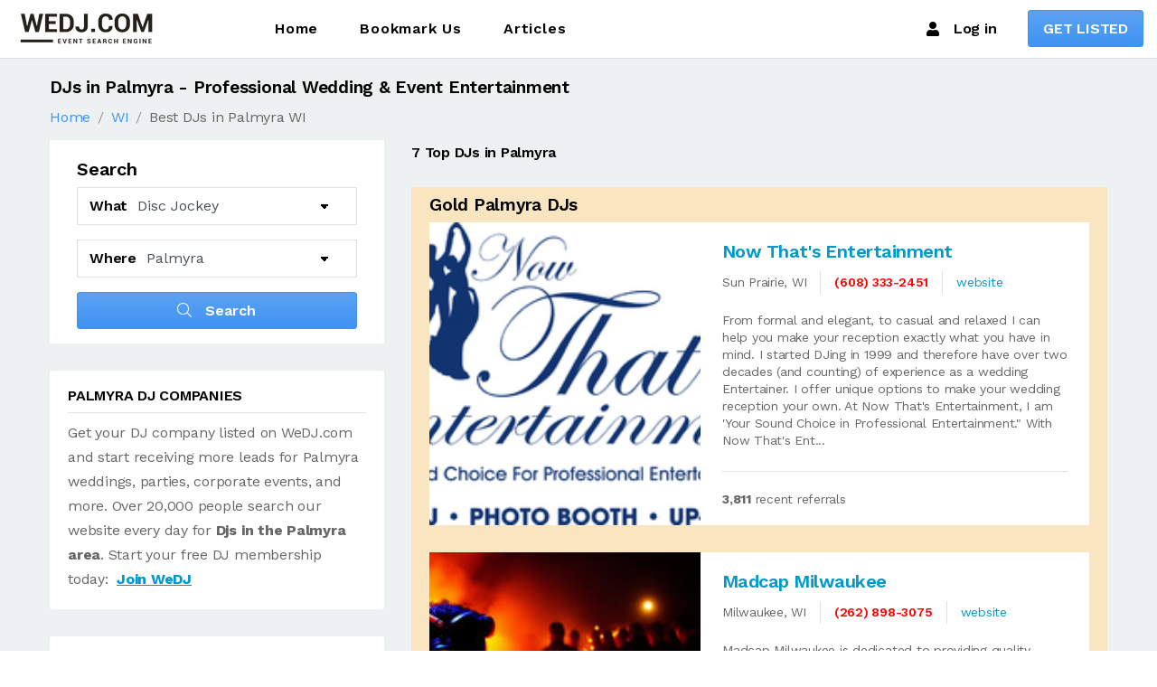

--- FILE ---
content_type: text/html; charset=UTF-8
request_url: https://www.wedj.com/wedj.nsf/djs/dj-palmyra-wi.html
body_size: 13857
content:
<!DOCTYPE html>
<html lang="en" translate="no">
<head>
<META HTTP-EQUIV="Content-Type" CONTENT="text/html; charset=UTF-8">              
<meta name="viewport" content="width=device-width, initial-scale=1"/>
<meta http-equiv="X-UA-Compatible" content="ie=edge">
<link href="https://fonts.googleapis.com/css?family=Work+Sans:200,300,400,500,600,700,800,900&display=swap" rel="stylesheet">
<link href="https://fonts.googleapis.com/css?family=Poppins:200,200i,300,300i,400,400i,500,500i,600,600i,700,700i,800,800i&display=swap" rel="stylesheet">
<script src="/dj-assets/jquery.min.js"></script>
<link rel="preload" href="/dj-assets/magnific-popup/magnific-popup.css" as="style" onload="this.onload=null;this.rel='stylesheet'">
<link rel="preload" href="/dj-assets/slick/slick.css" as="style" onload="this.onload=null;this.rel='stylesheet'">
<link rel="preload" href="/dj-assets/animate.css" as="style" onload="this.onload=null;this.rel='stylesheet'">
<link rel="preload" href="/dj-assets/jquery-ui/jquery-ui.min.css" as="style" onload="this.onload=null;this.rel='stylesheet'">
<link rel="stylesheet" href="https://cdn.wedj.com/media/css/style-results.css">
<link rel="apple-touch-icon" href="https://cdn.wedj.com/media/img/apple-touch-icon.png">
<link rel="apple-touch-icon" sizes="120x120" href="https://cdn.wedj.com/media/img/apple-touch-icon-120x120.png">
<link rel="apple-touch-icon" sizes="180x180" href="https://cdn.wedj.com/media/img/apple-touch-icon-180x180.png">
<link rel="icon" type="image/png" sizes="192x192"  href="https://cdn.wedj.com/media/img/android-icon-192x192.png">
<title>DJs in Palmyra, WI - Wedding &amp; Event Services | WeDJ.com</title>
<meta name="description" content="Find the top DJs in Palmyra for weddings, parties, and events.  Browse Gold, Silver, and Bronze tier listings with referral counts, contact info, and more in Palmyra, WI"/>
<link rel="canonical" href="https://wedj.com/wedj.nsf/djs/dj-palmyra-wi.html"/>
<meta property="og:title" content="DJs in Palmyra, WI - Wedding & Event Services | WeDJ.com" />
<meta property="og:description" content="See who your friends hired for their Palmyra DJ!" />
<meta property="og:type" content="website" />
<meta property="og:url" content="https://wedj.com/wedj.nsf/djs/dj-palmyra-wi.html?open&fblink=1" />
<meta property="og:site_name" content="WeDJ.com"/>
<meta property="og:image" content="https://wedj.com/img/states/wi.png"/>
<meta name="twitter:card" content="summary_large_image">
<meta name="twitter:title" content="Wisconsin DJs, Photographers, and Videographers">
<meta name="twitter:description" content="See who your friends hired for their Palmyra DJ!">
<meta name="twitter:image" content="https://wedj.com/img/states/wi.jpg">

<script language="JavaScript" type="text/javascript" src="/wedj.nsf/homepage.js!OpenJavascriptLibrary">
</script>

<script language="JavaScript" type="text/javascript">
<!-- 
$(function(){$('.save').change(function(e){var data=$(this).data("unid");if($(this).prop('checked')){cartAdd(data)}else{cartRemove(data)}});$('.contact').click(function(e){cartAdd($(this).data("unid"));var cart=[];cart=JSON.parse(localStorage.getItem("cart"));window.location="/wedj.nsf/quote.html?open&cart="+btoa(cart.toString())});$('.city-search').click(function(e){e.preventDefault();var s=$('#service').val();var x1="";var x2="";switch(s){	case "dj" : x1="djs";x2="dj";break	case "gameshow" : x1="djs";x2="dj";break	case "photo" : x1="photographers";x2="photographer";break	case "booth" : x1="photo-booths";x2="photo-booth";break	case "video" : x1="videographers";x2="videographer";break}window.location="/wedj.nsf/"+x1+"/"+x2+"-"+$("#city").val()+$("#urlR").val();});Cookies.set("refer_url",location.href);});
// -->
</script>

<script language="JavaScript" type="text/javascript">
<!-- 
document._domino_target = "_self";
function _doClick(v, o, t) {
  var returnValue = false;
  var url="/wedj.nsf/djs/dj-palmyra-wi.html!OpenDocument&Click=" + v;
  if (o.href != null) {
    o.href = url;
    returnValue = true;
  } else {
    if (t == null)
      t = document._domino_target;
    window.open(url, t);
  }
  return returnValue;
}
// -->
</script>
</head>
<body text="#000000" bgcolor="#FFFFFF">

<form onsubmit="return false;return true;" action="">        <!-- #header start -->
<script type="application/ld+json">
{
  "@context": "https://schema.org",
  "@type": "WebPage",
  "name": "DJs in Palmyra",
  "description": "Directory of wedding and event DJs in Palmyra, WI.",
  "breadcrumb": {
    "@type": "BreadcrumbList",
    "itemListElement": [{
      "@type": "ListItem",
      "position": 1,
      "name": "Home",
      "item": "https://wedj.com/"
    },{
      "@type": "ListItem",
      "position": 2,
      "name": "DJs in Palmyra",
      "item": "https://wedj.com/wedj.nsf/djs/dj-palmyra-wi.html"
    }]
  },
  "offers": {
    "@type": "AggregateOffer",
    "offerCount": "67",
    "lowPrice": "Contact for quotes",
    "highPrice": "Contact for quotes",
    "priceCurrency": "USD",
    "offeredBy": {
      "@type": "Organization",
      "name": "WeDJ.com"
    }
  }
}
</script>
        <header id="header" class="main-header header-sticky header-sticky-smart bg-white">
            <div class="header-wrapper sticky-area border-bottom">
                <div class="container container-1720">
                    <nav class="navbar navbar-expand-xl">
                        <div class="header-mobile d-flex d-xl-none flex-fill justify-content-between align-items-center">
                            <div class="navbar-toggler toggle-icon" data-toggle="collapse"
                                 data-target="#navbar-main-menu">
                                <span></span>
                            </div>
                            <a class="navbar-brand navbar-brand-mobile" href="/wedj.nsf/index.html">
                                <img width="160" height="50" src="/dj-assets/img/wedj-logo-small.png" alt="WeDJ.com Image">
                            </a>
                            <a href="/wedj.nsf/controlpanel?open" class="mobile-button-search"><span class="fas fa-user-slash"></span></a>
                        </div>
                        <div class="collapse navbar-collapse d-lx-flex align-items-center" id="navbar-main-menu">
                            <a class="navbar-brand d-none d-xl-block mr-0 mr-xl-13" href="/wedj.nsf/index.html">
                                   <img src="/dj-assets/img/wedj-logo-small.png" alt="WeDJ.com Image">
                            </a>
                            <ul class="navbar-nav"> 
                                <li class="nav-item">
                                    <a class="nav-link" href="/wedj.nsf/index.html">Home</a>
                                </li>
                                <li class="nav-item">
                                    <a class="nav-link" href="#" data-toggle="modal" data-target="#bookmark-modal">Bookmark Us</a>
                                </li>
                                   <li class="nav-item">
                                    <a class="nav-link"  href="/wedj.nsf/blogmenu.html">Articles</a>
                                </li>                             
                            </ul>
                            <div class="header-customize justify-content-end align-items-center d-none d-xl-flex ml-auto">
                                <div class="header-customize-item"><a href="/wedj.nsf/controlpanel?open" class="link"><span class="mr-3 fas fa-user"></span>Log in</a></div>
                                <div class="header-customize-item button">
                                    <a href="/wedj.nsf/joininfo.html?open" class="btn btn-primary">GET LISTED</a>
                                </div>
                            </div>
                        </div>
                    </nav>
                </div>
            </div>
        </header>
        <!-- #header end --><div id="wrapper-content" class="wrapper-content bg-gray-04 pb-0 pt-0 mt-0"><div class="container"><h1 class="pt-7">DJs in Palmyra - Professional Wedding & Event Entertainment</h1>
		<ol vocab="https://schema.org/" typeof="BreadcryumbList" class="mt-0 pt-0 breadcrumb breadcrumb-style-02">
			<li property="itemListElement" typeof="ListItem" class="breadcrumb-item"><a property="item" typeof="WebPage" href="/wedj.nsf/index.html"><span property="name">Home</span></a><meta property="position" content="1"></li>
			<li property="itemListElement" typeof="ListItem" class="breadcrumb-item"><a property="item" typeof="WebPage" href="/wedj.nsf/states/wi"><span property="name">WI</span></a><meta property="position" content="2"></li>
			<li property="itemListElement" typeof="ListItem" class="breadcrumb-item"><span property="name">Best DJs in Palmyra WI</span><meta property="position" content="3"></li>
		</ol>
                <div class="page-container row">
                    <div class="sidebar col-12 col-lg-4 order-1 order-lg-0">
<div class="card search bg-white mb-6 border-0 rounded-0 px-6">
                            <div class="card-header bg-transparent border-0 pt-4 pb-0 px-0">
                                <h5 class="card-tit le mb-0">Search</h5>
                            </div>
                            <div class="card-body px-0 pb-42">
                                <div class="form-search form-search-style-03">
                                    <div class="form-group">
                                        <div class="input-group d-flex align-items-center">
                                            <label for="what"
                                                   class="input-group-prepend text-dark font-weight-semibold">What</label>
<select id="service" class="form-control" id="vendor"><option value="dj">Disc Jockey</option><option value="photo">Photographer</option><option value="booth">Photo Booth</option><option value="video">Videographer</option><option value="gameshow">Gameshow Hosts</option></select>
                                        </div>
                                    </div>
                                    <div class="form-group">
                                        <div class="input-group d-flex align-items-center">
                                            <label for="city" class="input-group-prepend text-dark font-weight-semibold">Where</label>
<select aria-label="Select another City" name="city" data-state="WI" data-default="palmyra" class="city form-control" id="city">
<option>Select City</option>
</select>
                                        </div>
                                    </div>
                                    <button type="button"
                                            class="city-search btn btn-primary btn-block btn-icon-left font-size-md">
                                        <i class="fal fa-search"></i>
                                        Search
                                    </button>
                                </div>
                            </div>
                        </div>
<div class="card p-4 widget border-0 addition-detail bg-white mb-6 rounded">
<div class="card-title d-flex mb-0 font-size-md font-weight-semibold text-dark text-uppercase border-bottom pb-2 lh-1"><span>Palmyra DJ Companies</span></div>
<div class="card-body px-0 pb-0">Get your DJ company listed on WeDJ.com and start receiving more leads for Palmyra  weddings, parties, corporate events, and more. Over 20,000 people search our website every day for<strong> Djs in the Palmyra  area</strong>. Start your free DJ membership today:&nbsp; <a href="/wedj.nsf/joininfo.html"><strong><u>Join WeDJ</u></strong></a></div></div>
<div class="card p-4 widget border-0 addition-detail bg-white mb-6 rounded">
<div class="card-body px-0 pb-0"><h4>Palmyra, Wisconsin DJs - Disc Jockeys</h4><p>Booking the right Palmyra, Wisconsin  can make a profound difference for your special day.  WeDJ.com has several DJs - Disc Jockeys to choose from near Palmyra, WI that can help make your day memorable.  Want to know what is popular in music? Our WeDJ.com music lists below have been compiled by DJs located throughout North America and some <strong>DJs near Palmyra</strong>.  Browse our popular music links below for you event, then search for DJs in your area from the list on the left.</p> 
        <h4>Palmyra, Wisconsin DJs Booking Ideas</h4> 
        <p>Look for DJs - Disc Jockeys that have customer reviews integrated into their listing. Many DJs - Disc Jockeys use the online surveys provided in their Gigbuilder accounts to showcase their past client's reviews.  Use our simple checklist below to aid in search for the best DJs for your Palmyra, WI event!</p> 
        <p>1. <span Class="color1"><strong>Click Palmyra,WI DJs Profiles</strong></span><br/> 
        Our vast directory of Palmyra, WI DJs contains information, phone numbers, and websites of DJs near Palmyra, WI and the Palmyra, WI Metropolitan area.</p> 
        <p>2. <strong Class="color1">Check Availability</strong><br> 
        If you have selected an event date when searching for DJs in Palmyra, WI, you may notice the thumbs up icons next to some of the company names.  These members use Gigbuilder availability checkers powered by WeDJ.  This icon denotes that they have a confirmed opening for your event date.  There is no need to spend hours needlessly contacting numerous companies that may not be available.</p> 
        <p>3. <span Class="color1"><strong>Click to Contact</strong></span><br> 
        Providing information for the various DJs - Disc Jockeys to contact you is easy. Simply click the contact button next to any <strong>Palmyra, WI </strong> listing and provide your contact information in the pop-up window for your selected .  Alternatively, click the save button and contact all DJs - Disc Jockeys at once using the quick quote system at the top of the page.</p> 
        <p>4. <span Class="color1"><strong> Contracts are Necessary</strong></span><br> 
        Most Palmyra, WI DJs will require a deposit/retainer fee and signed contract before they will work an event. Make sure to fully read the terms and conditions before signing.</p></div></div>
<div class="card p-4 widget border-0 addition-detail bg-white mb-6 rounded">
<div class="card-body px-0 pb-0">
<script async src="https://pagead2.googlesyndication.com/pagead/js/adsbygoogle.js?client=ca-pub-2847973587702041"
     crossorigin="anonymous"></script>
<ins class="adsbygoogle"
     style="display:block"
     data-ad-format="autorelaxed"
     data-ad-client="ca-pub-2847973587702041"
     data-ad-slot="5587448185"></ins>
<script>
     (adsbygoogle = window.adsbygoogle || []).push({});
</script>
</div></div>
</div>
<div class="page-content col-12 col-lg-8">
	<div class="explore-filter d-lg-flex align-items-center d-block">
		<div class="text-dark font-weight-semibold font-size-md mb-4 mb-lg-0">7 Top DJs in Palmyra</div>
	</div>
<div class="card p-4 widget border-0 mb-6 rounded-0" style="background-color:#F9E6C0">
<div class="card-body px-0 pb-0">
<div class="store-listing-style store-listing-style-01">
<h1>Gold Palmyra DJs</h1>
  <div class="mb-6">
            <div class="store media align-items-stretch bg-white">
                <div class="position-relative store-image"
                     style="background-image: url('https://cdn.wedj.com/media/6ED12B8E772656F386257215005D67CB/th_8203374901094.jpg')">
                    <div class="image-content position-absolute d-flex align-items-center">
                        <div class="content-right ml-auto d-flex">
                            <a href="//cdn.wedj.com/media/6ED12B8E772656F386257215005D67CB/8203374901094.jpg"
                               class="item viewing"
                               data-toggle="tooltip"
                               data-placement="top"
                               title="Quickview" data-gtf-mfp="true">
                                <svg class="icon icon-expand">
                                    <use xlink:href="#icon-expand"></use>
                                </svg>
                            </a>
                            <a href="#" class="item marking" data-toggle="tooltip"
                               data-placement="top"
                               title="Bookmark"><i class="fal fa-bookmark"></i></a>
                        </div>
                    </div>
                </div>
                <div class="media-body pt-4 pb-3 px-5">
                    <div class="h5 text-dark d-inline-block mb-2">
                          <span class="letter-spacing-25"><a href="/wedj.nsf/vendors/dj-now-that-s-entertainment-wi.html">Now That's Entertainment</a></span></div>
                    <ul class="list-inline store-meta mb-4 font-size-sm d-flex align-items-center flex-wrap">
                        <li class="list-inline-item"><span>Sun Prairie, WI</span>
                        </li>
                        <li class="list-inline-item separate"></li>
                        <li class="list-inline-item"><span
                                class="text-danger font-weight-semibold">(608) 333-2451</span></li>
                        <li class="list-inline-item separate"></li>
                        <li class="list-inline-item"><span class="text-green"><a target="djlink" href="https://www.ntemadison.com">website</a></span></li>
                    </ul>

                    <div class="media">
             
                        <div class="media-body lh-14 font-size-sm">From formal and elegant, to casual and relaxed I can help you make your reception exactly what you have in mind.  I started DJing in 1999 and therefore have over two decades (and counting) of experience as a wedding Entertainer.  I offer unique options to make your wedding reception your own.  At Now That's Entertainment, I am 'Your Sound Choice in Professional Entertainment."

With Now That's Ent...&nbsp;
                        </div>
                    </div>
                    <div class="border-top pt-3 mt-5">
                        <span class="text-secondary text-decoration-none address"><strong>3,811</strong> recent referrals
						</span>
                    </div>
                </div>
            </div>
        </div>  <div class="mb-6">
            <div class="store media align-items-stretch bg-white">
                <div class="position-relative store-image"
                     style="background-image: url('/images/stock3.jpg')">
                    <div class="image-content position-absolute d-flex align-items-center">
                        <div class="content-right ml-auto d-flex">
                            <a href="/images/stock3_full.jpg"
                               class="item viewing"
                               data-toggle="tooltip"
                               data-placement="top"
                               title="Quickview" data-gtf-mfp="true">
                                <svg class="icon icon-expand">
                                    <use xlink:href="#icon-expand"></use>
                                </svg>
                            </a>
                            <a href="#" class="item marking" data-toggle="tooltip"
                               data-placement="top"
                               title="Bookmark"><i class="fal fa-bookmark"></i></a>
                        </div>
                    </div>
                </div>
                <div class="media-body pt-4 pb-3 px-5">
                    <div class="h5 text-dark d-inline-block mb-2">
                          <span class="letter-spacing-25"><a href="/wedj.nsf/vendors/dj-madcap-milwaukee-wi.html">Madcap Milwaukee</a></span></div>
                    <ul class="list-inline store-meta mb-4 font-size-sm d-flex align-items-center flex-wrap">
                        <li class="list-inline-item"><span>Milwaukee, WI</span>
                        </li>
                        <li class="list-inline-item separate"></li>
                        <li class="list-inline-item"><span
                                class="text-danger font-weight-semibold">(262) 898-3075</span></li>
                        <li class="list-inline-item separate"></li>
                        <li class="list-inline-item"><span class="text-green"><a target="djlink" href="https://www.madcapmilwaukee.com">website</a></span></li>
                    </ul>

                    <div class="media">
             
                        <div class="media-body lh-14 font-size-sm">Madcap Milwaukee is dedicated to providing quality wedding entertainment at an affordable price.  ALL of our Disc Jockeys have at least 20 years of experience performing at weddings.  We've played everywhere from boats and barns to some of the most elite locations in town.  We gladly always take requests and play the music YOU want to hear....&nbsp;
                        </div>
                    </div>
                    <div class="border-top pt-3 mt-5">
                        <span class="text-secondary text-decoration-none address"><strong>4,516</strong> recent referrals
						</span>
                    </div>
                </div>
            </div>
        </div>  <div class="mb-6">
            <div class="store media align-items-stretch bg-white">
                <div class="position-relative store-image"
                     style="background-image: url('https://cdn.wedj.com/media/A69B4A3CE73B5837862575FC0013271F/th_1269066910841266.png')">
                    <div class="image-content position-absolute d-flex align-items-center">
                        <div class="content-right ml-auto d-flex">
                            <a href="//cdn.wedj.com/media/A69B4A3CE73B5837862575FC0013271F/1269066910841266.png"
                               class="item viewing"
                               data-toggle="tooltip"
                               data-placement="top"
                               title="Quickview" data-gtf-mfp="true">
                                <svg class="icon icon-expand">
                                    <use xlink:href="#icon-expand"></use>
                                </svg>
                            </a>
                            <a href="#" class="item marking" data-toggle="tooltip"
                               data-placement="top"
                               title="Bookmark"><i class="fal fa-bookmark"></i></a>
                        </div>
                    </div>
                </div>
                <div class="media-body pt-4 pb-3 px-5">
                    <div class="h5 text-dark d-inline-block mb-2">
                          <span class="letter-spacing-25"><a href="/wedj.nsf/vendors/dj-dj-felix-entertainment-wi.html">DJ Felix Entertainment</a></span></div>
                    <ul class="list-inline store-meta mb-4 font-size-sm d-flex align-items-center flex-wrap">
                        <li class="list-inline-item"><span>Lake Geneva, WI</span>
                        </li>
                        <li class="list-inline-item separate"></li>
                        <li class="list-inline-item"><span
                                class="text-danger font-weight-semibold">(262) 749-4367</span></li>
                        <li class="list-inline-item separate"></li>
                        <li class="list-inline-item"><span class="text-green"><a target="djlink" href="https://www.DJFelixEntertainment.com">website</a></span></li>
                    </ul>

                    <div class="media">
             
                        <div class="media-body lh-14 font-size-sm">Wisconsin & Illinois LARGEST DJ service! providing:
Over 28 DJ's!
10 Photo Booth Attendants!
5 Different Styles of Photo Booths!
Free ONLINE event planner including MUSIC REQUESTS!
Largest Selection of SPECIAL EFFECTS!
OVER 1,000 5 star reviews!
Assigned DJ from day 1!
Fully Insured.
Free travel up to 100 miles!
PLUS SO MUCH MORE!...&nbsp;
                        </div>
                    </div>
                    <div class="border-top pt-3 mt-5">
                        <span class="text-secondary text-decoration-none address"><strong>7,134</strong> recent referrals
						</span>
                    </div>
                </div>
            </div>
        </div>
</div></div></div>
<div class="card p-4 widget border-0 mb-6 rounded-0" style="background-color:#D8DAE0">
<div class="card-body px-0 pb-0">
<div class="store-listing-style store-listing-style-02">
<h2>Silver Palmyra DJs</h2><div class="mb-6">
    <div class="store media align-items-stretch bg-white">
        <div class="position-relative store-image" style="background-image: url('/images/stock1.jpg')">
            <div class="image-content position-absolute d-flex align-items-center">

                <div class="content-right d-flex ml-auto show-link">
                    <a href="/images/stock1_full.jpg"
                       class="item viewing"
                       data-toggle="tooltip"
                       data-placement="top"
                       title="Quickview" data-gtf-mfp="true">
                        <svg class="icon icon-expand">
                            <use xlink:href="#icon-expand"></use>
                        </svg>
                    </a>
                    <a href="#" class="item marking" data-toggle="tooltip"
                       data-placement="top"
                       title="Bookmark"><i class="fal fa-bookmark"></i></a>
                </div>
            </div>
        </div>
        <div class="media-body px-0 px-4 pt-4 pt-lg-0">
            <div class="h5 text-dark d-inline-block mb-2 mt-1"><span
                    class="letter-spacing-25"><a href="/wedj.nsf/vendors/dj-rock-the-house-entertainment-llc-wi.html">Rock the House Entertainment LLC</a></span> </div>
            <ul class="list-inline store-meta mb-4 font-size-sm d-flex align-items-center flex-wrap">
                <li class="list-inline-item"><span>Madison, WI</span>
                </li>
                <li class="list-inline-item separate"></li>
                <li class="list-inline-item">(608) 235-4271</span></li>
                <li class="list-inline-item separate"></li>
     			<li class="list-inline-item"><span class="text-green"><a target="djlink" href="https://www.rockthehousedj.net">website</a></span></li>

                </a></li>
            </ul>

            <div class="media">
                <div class="media-body lh-14 font-size-sm">Rock the House Entertainment provides either DJ or Photo Booth Services at rates that won't break the bank.  Whether you're planning a wedding or another type of celebration, Rock the House Entertainment has you covered! Contact us today for a customized quote!...&nbsp;
                </div>
            </div>
            <div class="border-top pb-1 d-flex mt-3">
                <div class="pr-3">
                        <span class="text-secondary text-decoration-none address"><strong>1,153</strong> recent referrals
						</span>
                </div>
           
            </div>
        </div>
    </div>
</div><div class="mb-6">
    <div class="store media align-items-stretch bg-white">
        <div class="position-relative store-image" style="background-image: url('/images/stock6.jpg')">
            <div class="image-content position-absolute d-flex align-items-center">

                <div class="content-right d-flex ml-auto show-link">
                    <a href="/images/stock6_full.jpg"
                       class="item viewing"
                       data-toggle="tooltip"
                       data-placement="top"
                       title="Quickview" data-gtf-mfp="true">
                        <svg class="icon icon-expand">
                            <use xlink:href="#icon-expand"></use>
                        </svg>
                    </a>
                    <a href="#" class="item marking" data-toggle="tooltip"
                       data-placement="top"
                       title="Bookmark"><i class="fal fa-bookmark"></i></a>
                </div>
            </div>
        </div>
        <div class="media-body px-0 px-4 pt-4 pt-lg-0">
            <div class="h5 text-dark d-inline-block mb-2 mt-1"><span
                    class="letter-spacing-25"><a href="/wedj.nsf/vendors/dj-mobile-madness-dj-service-wi.html">Mobile Madness DJ Service</a></span> </div>
            <ul class="list-inline store-meta mb-4 font-size-sm d-flex align-items-center flex-wrap">
                <li class="list-inline-item"><span>Lake Geneva, WI</span>
                </li>
                <li class="list-inline-item separate"></li>
                <li class="list-inline-item">(262) 903-3926</span></li>
                <li class="list-inline-item separate"></li>
     			<li class="list-inline-item"><span class="text-green"><a target="djlink" href="https://www.mobilemadnessdj.com">website</a></span></li>

                </a></li>
            </ul>

            <div class="media">
                <div class="media-body lh-14 font-size-sm">Here at Mobile Madness DJ Service, we work hand in hand with you to ensure that your event is more than perfect! Our professional DJ’s are knowledgeable in all types of music and MC your entire evening. Specializing in Weddings, Corporate Events, and NYE Parties, we are capable of accommodating any...&nbsp;
                </div>
            </div>
            <div class="border-top pb-1 d-flex mt-3">
                <div class="pr-3">
                        <span class="text-secondary text-decoration-none address"><strong>6,323</strong> recent referrals
						</span>
                </div>
           
            </div>
        </div>
    </div>
</div>
</div></div></div>
<div class="card p-4 widget border-0 mb-6 rounded-0" style="background-color:#E2DFD2">
<div class="card-body px-0 pb-0">
<div class="store-listing-style store-listing-style-02">
<h3>Bronze Palmyra DJs</h3><div class="mb-6">
    <div class="store media align-items-stretch bg-white">
        <div class="position-relative store-image" style="background-image: url('/images/stock4.jpg')">
            <div class="image-content position-absolute d-flex align-items-center">

                <div class="content-right d-flex ml-auto show-link">
                    <a href="/images/stock4_full.jpg"
                       class="item viewing"
                       data-toggle="tooltip"
                       data-placement="top"
                       title="Quickview" data-gtf-mfp="true">
                        <svg class="icon icon-expand">
                            <use xlink:href="#icon-expand"></use>
                        </svg>
                    </a>
                    <a href="#" class="item marking" data-toggle="tooltip"
                       data-placement="top"
                       title="Bookmark"><i class="fal fa-bookmark"></i></a>
                </div>
            </div>
        </div>
        <div class="media-body px-0 px-4 pt-4 pt-lg-0">
            <div class="h5 text-dark d-inline-block mb-2 mt-1"><span
                    class="letter-spacing-25"><a href="/wedj.nsf/vendors/dj-soundwaves-dj-service-wi.html">soundwaves dj service</a></span> </div>
            <ul class="list-inline store-meta mb-4 font-size-sm d-flex align-items-center flex-wrap">
                <li class="list-inline-item"><span>Baraboo, WI</span>
                </li>
                <li class="list-inline-item separate"></li>
                <li class="list-inline-item">(608) 522-3341</span></li>
                <li class="list-inline-item separate"></li>
     			<li class="list-inline-item"><span class="text-green"><a target="djlink" href="/wedj.nsf/vendors/dj-soundwaves-dj-service-wi.html">website</a></span></li>

                </a></li>
            </ul>

            <div class="media">
                <div class="media-body lh-14 font-size-sm">Single unit moble dj that has been in bussiness since 1986. Excellent sound and light show with a video screen to top off the peformance....&nbsp;
                </div>
            </div>
            <div class="border-top pb-1 d-flex mt-3">
                <div class="pr-3">
                        <span class="text-secondary text-decoration-none address"><strong>2,881</strong> recent referrals
						</span>
                </div>
           
            </div>
        </div>
    </div>
</div>
</div></div></div>
<div class="card p-4 widget border-0 mb-6 rounded-0">
<div class="card-title d-flex font-weight-semibold text-uppercase pb-2 lh-1">
<span style="font-size:22px">additional Palmyra DJs</span></div>
<div class="card-body px-0 pb-0">
<div class="p-6">
<div class="row recent-view"> <div class="col-lg-6 mb-9 pb-4 mb-lg-0">
            <div class="store media align-items-stretch bg-white">
                <div class="store-image position-relative">
                    <a href="../listing-details-full-image.html">
                        <img src="/images/stock4.jpg" width=320 height=90 alt="Palmyra Wi Dj: Weddingprodj">
                    </a>
                    <div class="image-content position-absolute d-flex align-items-center">
                        <div class="content-right ml-auto d-flex">
                            <a href="/images/stock4.jpg"
                               class="item viewing"
                               data-toggle="tooltip"
                               data-placement="top"
                               title="View Image for Company" data-gtf-mfp="true">
                                <svg class="icon icon-expand">
                                    <use xlink:href="#icon-expand"></use>
                                </svg>
                            </a>
                            <a href="#" class="item marking" data-toggle="tooltip"
                               data-placement="top"
                               title="Bookmark"><i class="fal fa-bookmark"></i></a>
                        </div>
                    </div>
                </div>
                <div class="media-body pl-0 pl-sm-3 pt-4 pt-sm-0">
                    <a href="/wedj.nsf/vendors/dj-weddingprodj-wi.html"
                       class="font-size-md font-weight-semibold text-dark d-inline-block mb-1 lh-11"><span
                            class="letter-spacing-25">WeddingProDJ</span> </a>
                    <ul class="list-inline store-meta mb-2 lh-1 font-size-sm d-flex align-items-center flex-wrap">
                        <li class="list-inline-item"><span>Fort Atkinson, WI</span></li>
                        <li class="list-inline-item"><div class="mt-1 text-danger font-weight-semibold">(920) 397-6551</div></li>
                        <li class="list-inline-item"><div class="pt-1">WeddingPro DJ is southern Wisconsin's premier mobile DJ ente...</div></li>
                    </ul>
 
                </div>
            </div>
        </div> <div class="col-lg-6 mb-9 pb-4 mb-lg-0">
            <div class="store media align-items-stretch bg-white">
                <div class="store-image position-relative">
                    <a href="../listing-details-full-image.html">
                        <img src="/images/stock4.jpg" width=320 height=90 alt="Palmyra Wi Dj: Weddingprodj">
                    </a>
                    <div class="image-content position-absolute d-flex align-items-center">
                        <div class="content-right ml-auto d-flex">
                            <a href="/images/stock4.jpg"
                               class="item viewing"
                               data-toggle="tooltip"
                               data-placement="top"
                               title="View Image for Company" data-gtf-mfp="true">
                                <svg class="icon icon-expand">
                                    <use xlink:href="#icon-expand"></use>
                                </svg>
                            </a>
                            <a href="#" class="item marking" data-toggle="tooltip"
                               data-placement="top"
                               title="Bookmark"><i class="fal fa-bookmark"></i></a>
                        </div>
                    </div>
                </div>
                <div class="media-body pl-0 pl-sm-3 pt-4 pt-sm-0">
                    <a href="/wedj.nsf/vendors/dj-weddingprodj-wi.html"
                       class="font-size-md font-weight-semibold text-dark d-inline-block mb-1 lh-11"><span
                            class="letter-spacing-25">WeddingProDJ</span> </a>
                    <ul class="list-inline store-meta mb-2 lh-1 font-size-sm d-flex align-items-center flex-wrap">
                        <li class="list-inline-item"><span>Fort Atkinson, WI</span></li>
                        <li class="list-inline-item"><div class="mt-1 text-danger font-weight-semibold">(920) 397-6551</div></li>
                        <li class="list-inline-item"><div class="pt-1">WeddingPro DJ is southern Wisconsin's premier mobile DJ ente...</div></li>
                    </ul>
 
                </div>
            </div>
        </div> <div class="col-lg-6 mb-9 pb-4 mb-lg-0">
            <div class="store media align-items-stretch bg-white">
                <div class="store-image position-relative">
                    <a href="../listing-details-full-image.html">
                        <img src="/images/stock4.jpg" width=320 height=90 alt="Palmyra Wi Dj: Weddingprodj">
                    </a>
                    <div class="image-content position-absolute d-flex align-items-center">
                        <div class="content-right ml-auto d-flex">
                            <a href="/images/stock4.jpg"
                               class="item viewing"
                               data-toggle="tooltip"
                               data-placement="top"
                               title="View Image for Company" data-gtf-mfp="true">
                                <svg class="icon icon-expand">
                                    <use xlink:href="#icon-expand"></use>
                                </svg>
                            </a>
                            <a href="#" class="item marking" data-toggle="tooltip"
                               data-placement="top"
                               title="Bookmark"><i class="fal fa-bookmark"></i></a>
                        </div>
                    </div>
                </div>
                <div class="media-body pl-0 pl-sm-3 pt-4 pt-sm-0">
                    <a href="/wedj.nsf/vendors/dj-weddingprodj-wi.html"
                       class="font-size-md font-weight-semibold text-dark d-inline-block mb-1 lh-11"><span
                            class="letter-spacing-25">WeddingProDJ</span> </a>
                    <ul class="list-inline store-meta mb-2 lh-1 font-size-sm d-flex align-items-center flex-wrap">
                        <li class="list-inline-item"><span>Fort Atkinson, WI</span></li>
                        <li class="list-inline-item"><div class="mt-1 text-danger font-weight-semibold">(920) 397-6551</div></li>
                        <li class="list-inline-item"><div class="pt-1">WeddingPro DJ is southern Wisconsin's premier mobile DJ ente...</div></li>
                    </ul>
 
                </div>
            </div>
        </div> <div class="col-lg-6 mb-9 pb-4 mb-lg-0">
            <div class="store media align-items-stretch bg-white">
                <div class="store-image position-relative">
                    <a href="../listing-details-full-image.html">
                        <img src="/images/stock4.jpg" width=320 height=90 alt="Palmyra Wi Dj: Weddingprodj">
                    </a>
                    <div class="image-content position-absolute d-flex align-items-center">
                        <div class="content-right ml-auto d-flex">
                            <a href="/images/stock4.jpg"
                               class="item viewing"
                               data-toggle="tooltip"
                               data-placement="top"
                               title="View Image for Company" data-gtf-mfp="true">
                                <svg class="icon icon-expand">
                                    <use xlink:href="#icon-expand"></use>
                                </svg>
                            </a>
                            <a href="#" class="item marking" data-toggle="tooltip"
                               data-placement="top"
                               title="Bookmark"><i class="fal fa-bookmark"></i></a>
                        </div>
                    </div>
                </div>
                <div class="media-body pl-0 pl-sm-3 pt-4 pt-sm-0">
                    <a href="/wedj.nsf/vendors/dj-weddingprodj-wi.html"
                       class="font-size-md font-weight-semibold text-dark d-inline-block mb-1 lh-11"><span
                            class="letter-spacing-25">WeddingProDJ</span> </a>
                    <ul class="list-inline store-meta mb-2 lh-1 font-size-sm d-flex align-items-center flex-wrap">
                        <li class="list-inline-item"><span>Fort Atkinson, WI</span></li>
                        <li class="list-inline-item"><div class="mt-1 text-danger font-weight-semibold">(920) 397-6551</div></li>
                        <li class="list-inline-item"><div class="pt-1">WeddingPro DJ is southern Wisconsin's premier mobile DJ ente...</div></li>
                    </ul>
 
                </div>
            </div>
        </div> <div class="col-lg-6 mb-9 pb-4 mb-lg-0">
            <div class="store media align-items-stretch bg-white">
                <div class="store-image position-relative">
                    <a href="../listing-details-full-image.html">
                        <img src="/images/stock4.jpg" width=320 height=90 alt="Palmyra Wi Dj: Weddingprodj">
                    </a>
                    <div class="image-content position-absolute d-flex align-items-center">
                        <div class="content-right ml-auto d-flex">
                            <a href="/images/stock4.jpg"
                               class="item viewing"
                               data-toggle="tooltip"
                               data-placement="top"
                               title="View Image for Company" data-gtf-mfp="true">
                                <svg class="icon icon-expand">
                                    <use xlink:href="#icon-expand"></use>
                                </svg>
                            </a>
                            <a href="#" class="item marking" data-toggle="tooltip"
                               data-placement="top"
                               title="Bookmark"><i class="fal fa-bookmark"></i></a>
                        </div>
                    </div>
                </div>
                <div class="media-body pl-0 pl-sm-3 pt-4 pt-sm-0">
                    <a href="/wedj.nsf/vendors/dj-weddingprodj-wi.html"
                       class="font-size-md font-weight-semibold text-dark d-inline-block mb-1 lh-11"><span
                            class="letter-spacing-25">WeddingProDJ</span> </a>
                    <ul class="list-inline store-meta mb-2 lh-1 font-size-sm d-flex align-items-center flex-wrap">
                        <li class="list-inline-item"><span>Fort Atkinson, WI</span></li>
                        <li class="list-inline-item"><div class="mt-1 text-danger font-weight-semibold">(920) 397-6551</div></li>
                        <li class="list-inline-item"><div class="pt-1">WeddingPro DJ is southern Wisconsin's premier mobile DJ ente...</div></li>
                    </ul>
 
                </div>
            </div>
        </div> <div class="col-lg-6 mb-9 pb-4 mb-lg-0">
            <div class="store media align-items-stretch bg-white">
                <div class="store-image position-relative">
                    <a href="../listing-details-full-image.html">
                        <img src="/images/stock4.jpg" width=320 height=90 alt="Palmyra Wi Dj: Weddingprodj">
                    </a>
                    <div class="image-content position-absolute d-flex align-items-center">
                        <div class="content-right ml-auto d-flex">
                            <a href="/images/stock4.jpg"
                               class="item viewing"
                               data-toggle="tooltip"
                               data-placement="top"
                               title="View Image for Company" data-gtf-mfp="true">
                                <svg class="icon icon-expand">
                                    <use xlink:href="#icon-expand"></use>
                                </svg>
                            </a>
                            <a href="#" class="item marking" data-toggle="tooltip"
                               data-placement="top"
                               title="Bookmark"><i class="fal fa-bookmark"></i></a>
                        </div>
                    </div>
                </div>
                <div class="media-body pl-0 pl-sm-3 pt-4 pt-sm-0">
                    <a href="/wedj.nsf/vendors/dj-weddingprodj-wi.html"
                       class="font-size-md font-weight-semibold text-dark d-inline-block mb-1 lh-11"><span
                            class="letter-spacing-25">WeddingProDJ</span> </a>
                    <ul class="list-inline store-meta mb-2 lh-1 font-size-sm d-flex align-items-center flex-wrap">
                        <li class="list-inline-item"><span>Fort Atkinson, WI</span></li>
                        <li class="list-inline-item"><div class="mt-1 text-danger font-weight-semibold">(920) 397-6551</div></li>
                        <li class="list-inline-item"><div class="pt-1">WeddingPro DJ is southern Wisconsin's premier mobile DJ ente...</div></li>
                    </ul>
 
                </div>
            </div>
        </div> <div class="col-lg-6 mb-9 pb-4 mb-lg-0">
            <div class="store media align-items-stretch bg-white">
                <div class="store-image position-relative">
                    <a href="../listing-details-full-image.html">
                        <img src="/images/stock4.jpg" width=320 height=90 alt="Palmyra Wi Dj: Weddingprodj">
                    </a>
                    <div class="image-content position-absolute d-flex align-items-center">
                        <div class="content-right ml-auto d-flex">
                            <a href="/images/stock4.jpg"
                               class="item viewing"
                               data-toggle="tooltip"
                               data-placement="top"
                               title="View Image for Company" data-gtf-mfp="true">
                                <svg class="icon icon-expand">
                                    <use xlink:href="#icon-expand"></use>
                                </svg>
                            </a>
                            <a href="#" class="item marking" data-toggle="tooltip"
                               data-placement="top"
                               title="Bookmark"><i class="fal fa-bookmark"></i></a>
                        </div>
                    </div>
                </div>
                <div class="media-body pl-0 pl-sm-3 pt-4 pt-sm-0">
                    <a href="/wedj.nsf/vendors/dj-weddingprodj-wi.html"
                       class="font-size-md font-weight-semibold text-dark d-inline-block mb-1 lh-11"><span
                            class="letter-spacing-25">WeddingProDJ</span> </a>
                    <ul class="list-inline store-meta mb-2 lh-1 font-size-sm d-flex align-items-center flex-wrap">
                        <li class="list-inline-item"><span>Fort Atkinson, WI</span></li>
                        <li class="list-inline-item"><div class="mt-1 text-danger font-weight-semibold">(920) 397-6551</div></li>
                        <li class="list-inline-item"><div class="pt-1">WeddingPro DJ is southern Wisconsin's premier mobile DJ ente...</div></li>
                    </ul>
 
                </div>
            </div>
        </div> <div class="col-lg-6 mb-9 pb-4 mb-lg-0">
            <div class="store media align-items-stretch bg-white">
                <div class="store-image position-relative">
                    <a href="../listing-details-full-image.html">
                        <img src="/images/stock4.jpg" width=320 height=90 alt="Palmyra Wi Dj: Weddingprodj">
                    </a>
                    <div class="image-content position-absolute d-flex align-items-center">
                        <div class="content-right ml-auto d-flex">
                            <a href="/images/stock4.jpg"
                               class="item viewing"
                               data-toggle="tooltip"
                               data-placement="top"
                               title="View Image for Company" data-gtf-mfp="true">
                                <svg class="icon icon-expand">
                                    <use xlink:href="#icon-expand"></use>
                                </svg>
                            </a>
                            <a href="#" class="item marking" data-toggle="tooltip"
                               data-placement="top"
                               title="Bookmark"><i class="fal fa-bookmark"></i></a>
                        </div>
                    </div>
                </div>
                <div class="media-body pl-0 pl-sm-3 pt-4 pt-sm-0">
                    <a href="/wedj.nsf/vendors/dj-weddingprodj-wi.html"
                       class="font-size-md font-weight-semibold text-dark d-inline-block mb-1 lh-11"><span
                            class="letter-spacing-25">WeddingProDJ</span> </a>
                    <ul class="list-inline store-meta mb-2 lh-1 font-size-sm d-flex align-items-center flex-wrap">
                        <li class="list-inline-item"><span>Fort Atkinson, WI</span></li>
                        <li class="list-inline-item"><div class="mt-1 text-danger font-weight-semibold">(920) 397-6551</div></li>
                        <li class="list-inline-item"><div class="pt-1">WeddingPro DJ is southern Wisconsin's premier mobile DJ ente...</div></li>
                    </ul>
 
                </div>
            </div>
        </div> <div class="col-lg-6 mb-9 pb-4 mb-lg-0">
            <div class="store media align-items-stretch bg-white">
                <div class="store-image position-relative">
                    <a href="../listing-details-full-image.html">
                        <img src="/images/stock4.jpg" width=320 height=90 alt="Palmyra Wi Dj: Weddingprodj">
                    </a>
                    <div class="image-content position-absolute d-flex align-items-center">
                        <div class="content-right ml-auto d-flex">
                            <a href="/images/stock4.jpg"
                               class="item viewing"
                               data-toggle="tooltip"
                               data-placement="top"
                               title="View Image for Company" data-gtf-mfp="true">
                                <svg class="icon icon-expand">
                                    <use xlink:href="#icon-expand"></use>
                                </svg>
                            </a>
                            <a href="#" class="item marking" data-toggle="tooltip"
                               data-placement="top"
                               title="Bookmark"><i class="fal fa-bookmark"></i></a>
                        </div>
                    </div>
                </div>
                <div class="media-body pl-0 pl-sm-3 pt-4 pt-sm-0">
                    <a href="/wedj.nsf/vendors/dj-weddingprodj-wi.html"
                       class="font-size-md font-weight-semibold text-dark d-inline-block mb-1 lh-11"><span
                            class="letter-spacing-25">WeddingProDJ</span> </a>
                    <ul class="list-inline store-meta mb-2 lh-1 font-size-sm d-flex align-items-center flex-wrap">
                        <li class="list-inline-item"><span>Fort Atkinson, WI</span></li>
                        <li class="list-inline-item"><div class="mt-1 text-danger font-weight-semibold">(920) 397-6551</div></li>
                        <li class="list-inline-item"><div class="pt-1">WeddingPro DJ is southern Wisconsin's premier mobile DJ ente...</div></li>
                    </ul>
 
                </div>
            </div>
        </div> <div class="col-lg-6 mb-9 pb-4 mb-lg-0">
            <div class="store media align-items-stretch bg-white">
                <div class="store-image position-relative">
                    <a href="../listing-details-full-image.html">
                        <img src="/images/stock4.jpg" width=320 height=90 alt="Palmyra Wi Dj: Weddingprodj">
                    </a>
                    <div class="image-content position-absolute d-flex align-items-center">
                        <div class="content-right ml-auto d-flex">
                            <a href="/images/stock4.jpg"
                               class="item viewing"
                               data-toggle="tooltip"
                               data-placement="top"
                               title="View Image for Company" data-gtf-mfp="true">
                                <svg class="icon icon-expand">
                                    <use xlink:href="#icon-expand"></use>
                                </svg>
                            </a>
                            <a href="#" class="item marking" data-toggle="tooltip"
                               data-placement="top"
                               title="Bookmark"><i class="fal fa-bookmark"></i></a>
                        </div>
                    </div>
                </div>
                <div class="media-body pl-0 pl-sm-3 pt-4 pt-sm-0">
                    <a href="/wedj.nsf/vendors/dj-weddingprodj-wi.html"
                       class="font-size-md font-weight-semibold text-dark d-inline-block mb-1 lh-11"><span
                            class="letter-spacing-25">WeddingProDJ</span> </a>
                    <ul class="list-inline store-meta mb-2 lh-1 font-size-sm d-flex align-items-center flex-wrap">
                        <li class="list-inline-item"><span>Fort Atkinson, WI</span></li>
                        <li class="list-inline-item"><div class="mt-1 text-danger font-weight-semibold">(920) 397-6551</div></li>
                        <li class="list-inline-item"><div class="pt-1">WeddingPro DJ is southern Wisconsin's premier mobile DJ ente...</div></li>
                    </ul>
 
                </div>
            </div>
        </div> <div class="col-lg-6 mb-9 pb-4 mb-lg-0">
            <div class="store media align-items-stretch bg-white">
                <div class="store-image position-relative">
                    <a href="../listing-details-full-image.html">
                        <img src="/images/stock4.jpg" width=320 height=90 alt="Palmyra Wi Dj: Weddingprodj">
                    </a>
                    <div class="image-content position-absolute d-flex align-items-center">
                        <div class="content-right ml-auto d-flex">
                            <a href="/images/stock4.jpg"
                               class="item viewing"
                               data-toggle="tooltip"
                               data-placement="top"
                               title="View Image for Company" data-gtf-mfp="true">
                                <svg class="icon icon-expand">
                                    <use xlink:href="#icon-expand"></use>
                                </svg>
                            </a>
                            <a href="#" class="item marking" data-toggle="tooltip"
                               data-placement="top"
                               title="Bookmark"><i class="fal fa-bookmark"></i></a>
                        </div>
                    </div>
                </div>
                <div class="media-body pl-0 pl-sm-3 pt-4 pt-sm-0">
                    <a href="/wedj.nsf/vendors/dj-weddingprodj-wi.html"
                       class="font-size-md font-weight-semibold text-dark d-inline-block mb-1 lh-11"><span
                            class="letter-spacing-25">WeddingProDJ</span> </a>
                    <ul class="list-inline store-meta mb-2 lh-1 font-size-sm d-flex align-items-center flex-wrap">
                        <li class="list-inline-item"><span>Fort Atkinson, WI</span></li>
                        <li class="list-inline-item"><div class="mt-1 text-danger font-weight-semibold">(920) 397-6551</div></li>
                        <li class="list-inline-item"><div class="pt-1">WeddingPro DJ is southern Wisconsin's premier mobile DJ ente...</div></li>
                    </ul>
 
                </div>
            </div>
        </div> <div class="col-lg-6 mb-9 pb-4 mb-lg-0">
            <div class="store media align-items-stretch bg-white">
                <div class="store-image position-relative">
                    <a href="../listing-details-full-image.html">
                        <img src="/images/stock4.jpg" width=320 height=90 alt="Palmyra Wi Dj: Weddingprodj">
                    </a>
                    <div class="image-content position-absolute d-flex align-items-center">
                        <div class="content-right ml-auto d-flex">
                            <a href="/images/stock4.jpg"
                               class="item viewing"
                               data-toggle="tooltip"
                               data-placement="top"
                               title="View Image for Company" data-gtf-mfp="true">
                                <svg class="icon icon-expand">
                                    <use xlink:href="#icon-expand"></use>
                                </svg>
                            </a>
                            <a href="#" class="item marking" data-toggle="tooltip"
                               data-placement="top"
                               title="Bookmark"><i class="fal fa-bookmark"></i></a>
                        </div>
                    </div>
                </div>
                <div class="media-body pl-0 pl-sm-3 pt-4 pt-sm-0">
                    <a href="/wedj.nsf/vendors/dj-weddingprodj-wi.html"
                       class="font-size-md font-weight-semibold text-dark d-inline-block mb-1 lh-11"><span
                            class="letter-spacing-25">WeddingProDJ</span> </a>
                    <ul class="list-inline store-meta mb-2 lh-1 font-size-sm d-flex align-items-center flex-wrap">
                        <li class="list-inline-item"><span>Fort Atkinson, WI</span></li>
                        <li class="list-inline-item"><div class="mt-1 text-danger font-weight-semibold">(920) 397-6551</div></li>
                        <li class="list-inline-item"><div class="pt-1">WeddingPro DJ is southern Wisconsin's premier mobile DJ ente...</div></li>
                    </ul>
 
                </div>
            </div>
        </div> <div class="col-lg-6 mb-9 pb-4 mb-lg-0">
            <div class="store media align-items-stretch bg-white">
                <div class="store-image position-relative">
                    <a href="../listing-details-full-image.html">
                        <img src="/images/stock4.jpg" width=320 height=90 alt="Palmyra Wi Dj: Weddingprodj">
                    </a>
                    <div class="image-content position-absolute d-flex align-items-center">
                        <div class="content-right ml-auto d-flex">
                            <a href="/images/stock4.jpg"
                               class="item viewing"
                               data-toggle="tooltip"
                               data-placement="top"
                               title="View Image for Company" data-gtf-mfp="true">
                                <svg class="icon icon-expand">
                                    <use xlink:href="#icon-expand"></use>
                                </svg>
                            </a>
                            <a href="#" class="item marking" data-toggle="tooltip"
                               data-placement="top"
                               title="Bookmark"><i class="fal fa-bookmark"></i></a>
                        </div>
                    </div>
                </div>
                <div class="media-body pl-0 pl-sm-3 pt-4 pt-sm-0">
                    <a href="/wedj.nsf/vendors/dj-weddingprodj-wi.html"
                       class="font-size-md font-weight-semibold text-dark d-inline-block mb-1 lh-11"><span
                            class="letter-spacing-25">WeddingProDJ</span> </a>
                    <ul class="list-inline store-meta mb-2 lh-1 font-size-sm d-flex align-items-center flex-wrap">
                        <li class="list-inline-item"><span>Fort Atkinson, WI</span></li>
                        <li class="list-inline-item"><div class="mt-1 text-danger font-weight-semibold">(920) 397-6551</div></li>
                        <li class="list-inline-item"><div class="pt-1">WeddingPro DJ is southern Wisconsin's premier mobile DJ ente...</div></li>
                    </ul>
 
                </div>
            </div>
        </div> <div class="col-lg-6 mb-9 pb-4 mb-lg-0">
            <div class="store media align-items-stretch bg-white">
                <div class="store-image position-relative">
                    <a href="../listing-details-full-image.html">
                        <img src="/images/stock4.jpg" width=320 height=90 alt="Palmyra Wi Dj: Weddingprodj">
                    </a>
                    <div class="image-content position-absolute d-flex align-items-center">
                        <div class="content-right ml-auto d-flex">
                            <a href="/images/stock4.jpg"
                               class="item viewing"
                               data-toggle="tooltip"
                               data-placement="top"
                               title="View Image for Company" data-gtf-mfp="true">
                                <svg class="icon icon-expand">
                                    <use xlink:href="#icon-expand"></use>
                                </svg>
                            </a>
                            <a href="#" class="item marking" data-toggle="tooltip"
                               data-placement="top"
                               title="Bookmark"><i class="fal fa-bookmark"></i></a>
                        </div>
                    </div>
                </div>
                <div class="media-body pl-0 pl-sm-3 pt-4 pt-sm-0">
                    <a href="/wedj.nsf/vendors/dj-weddingprodj-wi.html"
                       class="font-size-md font-weight-semibold text-dark d-inline-block mb-1 lh-11"><span
                            class="letter-spacing-25">WeddingProDJ</span> </a>
                    <ul class="list-inline store-meta mb-2 lh-1 font-size-sm d-flex align-items-center flex-wrap">
                        <li class="list-inline-item"><span>Fort Atkinson, WI</span></li>
                        <li class="list-inline-item"><div class="mt-1 text-danger font-weight-semibold">(920) 397-6551</div></li>
                        <li class="list-inline-item"><div class="pt-1">WeddingPro DJ is southern Wisconsin's premier mobile DJ ente...</div></li>
                    </ul>
 
                </div>
            </div>
        </div> <div class="col-lg-6 mb-9 pb-4 mb-lg-0">
            <div class="store media align-items-stretch bg-white">
                <div class="store-image position-relative">
                    <a href="../listing-details-full-image.html">
                        <img src="/images/stock4.jpg" width=320 height=90 alt="Palmyra Wi Dj: Weddingprodj">
                    </a>
                    <div class="image-content position-absolute d-flex align-items-center">
                        <div class="content-right ml-auto d-flex">
                            <a href="/images/stock4.jpg"
                               class="item viewing"
                               data-toggle="tooltip"
                               data-placement="top"
                               title="View Image for Company" data-gtf-mfp="true">
                                <svg class="icon icon-expand">
                                    <use xlink:href="#icon-expand"></use>
                                </svg>
                            </a>
                            <a href="#" class="item marking" data-toggle="tooltip"
                               data-placement="top"
                               title="Bookmark"><i class="fal fa-bookmark"></i></a>
                        </div>
                    </div>
                </div>
                <div class="media-body pl-0 pl-sm-3 pt-4 pt-sm-0">
                    <a href="/wedj.nsf/vendors/dj-weddingprodj-wi.html"
                       class="font-size-md font-weight-semibold text-dark d-inline-block mb-1 lh-11"><span
                            class="letter-spacing-25">WeddingProDJ</span> </a>
                    <ul class="list-inline store-meta mb-2 lh-1 font-size-sm d-flex align-items-center flex-wrap">
                        <li class="list-inline-item"><span>Fort Atkinson, WI</span></li>
                        <li class="list-inline-item"><div class="mt-1 text-danger font-weight-semibold">(920) 397-6551</div></li>
                        <li class="list-inline-item"><div class="pt-1">WeddingPro DJ is southern Wisconsin's premier mobile DJ ente...</div></li>
                    </ul>
 
                </div>
            </div>
        </div> <div class="col-lg-6 mb-9 pb-4 mb-lg-0">
            <div class="store media align-items-stretch bg-white">
                <div class="store-image position-relative">
                    <a href="../listing-details-full-image.html">
                        <img src="/images/stock4.jpg" width=320 height=90 alt="Palmyra Wi Dj: Weddingprodj">
                    </a>
                    <div class="image-content position-absolute d-flex align-items-center">
                        <div class="content-right ml-auto d-flex">
                            <a href="/images/stock4.jpg"
                               class="item viewing"
                               data-toggle="tooltip"
                               data-placement="top"
                               title="View Image for Company" data-gtf-mfp="true">
                                <svg class="icon icon-expand">
                                    <use xlink:href="#icon-expand"></use>
                                </svg>
                            </a>
                            <a href="#" class="item marking" data-toggle="tooltip"
                               data-placement="top"
                               title="Bookmark"><i class="fal fa-bookmark"></i></a>
                        </div>
                    </div>
                </div>
                <div class="media-body pl-0 pl-sm-3 pt-4 pt-sm-0">
                    <a href="/wedj.nsf/vendors/dj-weddingprodj-wi.html"
                       class="font-size-md font-weight-semibold text-dark d-inline-block mb-1 lh-11"><span
                            class="letter-spacing-25">WeddingProDJ</span> </a>
                    <ul class="list-inline store-meta mb-2 lh-1 font-size-sm d-flex align-items-center flex-wrap">
                        <li class="list-inline-item"><span>Fort Atkinson, WI</span></li>
                        <li class="list-inline-item"><div class="mt-1 text-danger font-weight-semibold">(920) 397-6551</div></li>
                        <li class="list-inline-item"><div class="pt-1">WeddingPro DJ is southern Wisconsin's premier mobile DJ ente...</div></li>
                    </ul>
 
                </div>
            </div>
        </div> <div class="col-lg-6 mb-9 pb-4 mb-lg-0">
            <div class="store media align-items-stretch bg-white">
                <div class="store-image position-relative">
                    <a href="../listing-details-full-image.html">
                        <img src="/images/stock4.jpg" width=320 height=90 alt="Palmyra Wi Dj: Weddingprodj">
                    </a>
                    <div class="image-content position-absolute d-flex align-items-center">
                        <div class="content-right ml-auto d-flex">
                            <a href="/images/stock4.jpg"
                               class="item viewing"
                               data-toggle="tooltip"
                               data-placement="top"
                               title="View Image for Company" data-gtf-mfp="true">
                                <svg class="icon icon-expand">
                                    <use xlink:href="#icon-expand"></use>
                                </svg>
                            </a>
                            <a href="#" class="item marking" data-toggle="tooltip"
                               data-placement="top"
                               title="Bookmark"><i class="fal fa-bookmark"></i></a>
                        </div>
                    </div>
                </div>
                <div class="media-body pl-0 pl-sm-3 pt-4 pt-sm-0">
                    <a href="/wedj.nsf/vendors/dj-weddingprodj-wi.html"
                       class="font-size-md font-weight-semibold text-dark d-inline-block mb-1 lh-11"><span
                            class="letter-spacing-25">WeddingProDJ</span> </a>
                    <ul class="list-inline store-meta mb-2 lh-1 font-size-sm d-flex align-items-center flex-wrap">
                        <li class="list-inline-item"><span>Fort Atkinson, WI</span></li>
                        <li class="list-inline-item"><div class="mt-1 text-danger font-weight-semibold">(920) 397-6551</div></li>
                        <li class="list-inline-item"><div class="pt-1">WeddingPro DJ is southern Wisconsin's premier mobile DJ ente...</div></li>
                    </ul>
 
                </div>
            </div>
        </div> <div class="col-lg-6 mb-9 pb-4 mb-lg-0">
            <div class="store media align-items-stretch bg-white">
                <div class="store-image position-relative">
                    <a href="../listing-details-full-image.html">
                        <img src="/images/stock4.jpg" width=320 height=90 alt="Palmyra Wi Dj: Weddingprodj">
                    </a>
                    <div class="image-content position-absolute d-flex align-items-center">
                        <div class="content-right ml-auto d-flex">
                            <a href="/images/stock4.jpg"
                               class="item viewing"
                               data-toggle="tooltip"
                               data-placement="top"
                               title="View Image for Company" data-gtf-mfp="true">
                                <svg class="icon icon-expand">
                                    <use xlink:href="#icon-expand"></use>
                                </svg>
                            </a>
                            <a href="#" class="item marking" data-toggle="tooltip"
                               data-placement="top"
                               title="Bookmark"><i class="fal fa-bookmark"></i></a>
                        </div>
                    </div>
                </div>
                <div class="media-body pl-0 pl-sm-3 pt-4 pt-sm-0">
                    <a href="/wedj.nsf/vendors/dj-weddingprodj-wi.html"
                       class="font-size-md font-weight-semibold text-dark d-inline-block mb-1 lh-11"><span
                            class="letter-spacing-25">WeddingProDJ</span> </a>
                    <ul class="list-inline store-meta mb-2 lh-1 font-size-sm d-flex align-items-center flex-wrap">
                        <li class="list-inline-item"><span>Fort Atkinson, WI</span></li>
                        <li class="list-inline-item"><div class="mt-1 text-danger font-weight-semibold">(920) 397-6551</div></li>
                        <li class="list-inline-item"><div class="pt-1">WeddingPro DJ is southern Wisconsin's premier mobile DJ ente...</div></li>
                    </ul>
 
                </div>
            </div>
        </div> <div class="col-lg-6 mb-9 pb-4 mb-lg-0">
            <div class="store media align-items-stretch bg-white">
                <div class="store-image position-relative">
                    <a href="../listing-details-full-image.html">
                        <img src="/images/stock4.jpg" width=320 height=90 alt="Palmyra Wi Dj: Weddingprodj">
                    </a>
                    <div class="image-content position-absolute d-flex align-items-center">
                        <div class="content-right ml-auto d-flex">
                            <a href="/images/stock4.jpg"
                               class="item viewing"
                               data-toggle="tooltip"
                               data-placement="top"
                               title="View Image for Company" data-gtf-mfp="true">
                                <svg class="icon icon-expand">
                                    <use xlink:href="#icon-expand"></use>
                                </svg>
                            </a>
                            <a href="#" class="item marking" data-toggle="tooltip"
                               data-placement="top"
                               title="Bookmark"><i class="fal fa-bookmark"></i></a>
                        </div>
                    </div>
                </div>
                <div class="media-body pl-0 pl-sm-3 pt-4 pt-sm-0">
                    <a href="/wedj.nsf/vendors/dj-weddingprodj-wi.html"
                       class="font-size-md font-weight-semibold text-dark d-inline-block mb-1 lh-11"><span
                            class="letter-spacing-25">WeddingProDJ</span> </a>
                    <ul class="list-inline store-meta mb-2 lh-1 font-size-sm d-flex align-items-center flex-wrap">
                        <li class="list-inline-item"><span>Fort Atkinson, WI</span></li>
                        <li class="list-inline-item"><div class="mt-1 text-danger font-weight-semibold">(920) 397-6551</div></li>
                        <li class="list-inline-item"><div class="pt-1">WeddingPro DJ is southern Wisconsin's premier mobile DJ ente...</div></li>
                    </ul>
 
                </div>
            </div>
        </div> <div class="col-lg-6 mb-9 pb-4 mb-lg-0">
            <div class="store media align-items-stretch bg-white">
                <div class="store-image position-relative">
                    <a href="../listing-details-full-image.html">
                        <img src="/images/stock4.jpg" width=320 height=90 alt="Palmyra Wi Dj: Weddingprodj">
                    </a>
                    <div class="image-content position-absolute d-flex align-items-center">
                        <div class="content-right ml-auto d-flex">
                            <a href="/images/stock4.jpg"
                               class="item viewing"
                               data-toggle="tooltip"
                               data-placement="top"
                               title="View Image for Company" data-gtf-mfp="true">
                                <svg class="icon icon-expand">
                                    <use xlink:href="#icon-expand"></use>
                                </svg>
                            </a>
                            <a href="#" class="item marking" data-toggle="tooltip"
                               data-placement="top"
                               title="Bookmark"><i class="fal fa-bookmark"></i></a>
                        </div>
                    </div>
                </div>
                <div class="media-body pl-0 pl-sm-3 pt-4 pt-sm-0">
                    <a href="/wedj.nsf/vendors/dj-weddingprodj-wi.html"
                       class="font-size-md font-weight-semibold text-dark d-inline-block mb-1 lh-11"><span
                            class="letter-spacing-25">WeddingProDJ</span> </a>
                    <ul class="list-inline store-meta mb-2 lh-1 font-size-sm d-flex align-items-center flex-wrap">
                        <li class="list-inline-item"><span>Fort Atkinson, WI</span></li>
                        <li class="list-inline-item"><div class="mt-1 text-danger font-weight-semibold">(920) 397-6551</div></li>
                        <li class="list-inline-item"><div class="pt-1">WeddingPro DJ is southern Wisconsin's premier mobile DJ ente...</div></li>
                    </ul>
 
                </div>
            </div>
        </div> <div class="col-lg-6 mb-9 pb-4 mb-lg-0">
            <div class="store media align-items-stretch bg-white">
                <div class="store-image position-relative">
                    <a href="../listing-details-full-image.html">
                        <img src="/images/stock4.jpg" width=320 height=90 alt="Palmyra Wi Dj: Weddingprodj">
                    </a>
                    <div class="image-content position-absolute d-flex align-items-center">
                        <div class="content-right ml-auto d-flex">
                            <a href="/images/stock4.jpg"
                               class="item viewing"
                               data-toggle="tooltip"
                               data-placement="top"
                               title="View Image for Company" data-gtf-mfp="true">
                                <svg class="icon icon-expand">
                                    <use xlink:href="#icon-expand"></use>
                                </svg>
                            </a>
                            <a href="#" class="item marking" data-toggle="tooltip"
                               data-placement="top"
                               title="Bookmark"><i class="fal fa-bookmark"></i></a>
                        </div>
                    </div>
                </div>
                <div class="media-body pl-0 pl-sm-3 pt-4 pt-sm-0">
                    <a href="/wedj.nsf/vendors/dj-weddingprodj-wi.html"
                       class="font-size-md font-weight-semibold text-dark d-inline-block mb-1 lh-11"><span
                            class="letter-spacing-25">WeddingProDJ</span> </a>
                    <ul class="list-inline store-meta mb-2 lh-1 font-size-sm d-flex align-items-center flex-wrap">
                        <li class="list-inline-item"><span>Fort Atkinson, WI</span></li>
                        <li class="list-inline-item"><div class="mt-1 text-danger font-weight-semibold">(920) 397-6551</div></li>
                        <li class="list-inline-item"><div class="pt-1">WeddingPro DJ is southern Wisconsin's premier mobile DJ ente...</div></li>
                    </ul>
 
                </div>
            </div>
        </div> <div class="col-lg-6 mb-9 pb-4 mb-lg-0">
            <div class="store media align-items-stretch bg-white">
                <div class="store-image position-relative">
                    <a href="../listing-details-full-image.html">
                        <img src="/images/stock4.jpg" width=320 height=90 alt="Palmyra Wi Dj: Weddingprodj">
                    </a>
                    <div class="image-content position-absolute d-flex align-items-center">
                        <div class="content-right ml-auto d-flex">
                            <a href="/images/stock4.jpg"
                               class="item viewing"
                               data-toggle="tooltip"
                               data-placement="top"
                               title="View Image for Company" data-gtf-mfp="true">
                                <svg class="icon icon-expand">
                                    <use xlink:href="#icon-expand"></use>
                                </svg>
                            </a>
                            <a href="#" class="item marking" data-toggle="tooltip"
                               data-placement="top"
                               title="Bookmark"><i class="fal fa-bookmark"></i></a>
                        </div>
                    </div>
                </div>
                <div class="media-body pl-0 pl-sm-3 pt-4 pt-sm-0">
                    <a href="/wedj.nsf/vendors/dj-weddingprodj-wi.html"
                       class="font-size-md font-weight-semibold text-dark d-inline-block mb-1 lh-11"><span
                            class="letter-spacing-25">WeddingProDJ</span> </a>
                    <ul class="list-inline store-meta mb-2 lh-1 font-size-sm d-flex align-items-center flex-wrap">
                        <li class="list-inline-item"><span>Fort Atkinson, WI</span></li>
                        <li class="list-inline-item"><div class="mt-1 text-danger font-weight-semibold">(920) 397-6551</div></li>
                        <li class="list-inline-item"><div class="pt-1">WeddingPro DJ is southern Wisconsin's premier mobile DJ ente...</div></li>
                    </ul>
 
                </div>
            </div>
        </div> <div class="col-lg-6 mb-9 pb-4 mb-lg-0">
            <div class="store media align-items-stretch bg-white">
                <div class="store-image position-relative">
                    <a href="../listing-details-full-image.html">
                        <img src="/images/stock4.jpg" width=320 height=90 alt="Palmyra Wi Dj: Weddingprodj">
                    </a>
                    <div class="image-content position-absolute d-flex align-items-center">
                        <div class="content-right ml-auto d-flex">
                            <a href="/images/stock4.jpg"
                               class="item viewing"
                               data-toggle="tooltip"
                               data-placement="top"
                               title="View Image for Company" data-gtf-mfp="true">
                                <svg class="icon icon-expand">
                                    <use xlink:href="#icon-expand"></use>
                                </svg>
                            </a>
                            <a href="#" class="item marking" data-toggle="tooltip"
                               data-placement="top"
                               title="Bookmark"><i class="fal fa-bookmark"></i></a>
                        </div>
                    </div>
                </div>
                <div class="media-body pl-0 pl-sm-3 pt-4 pt-sm-0">
                    <a href="/wedj.nsf/vendors/dj-weddingprodj-wi.html"
                       class="font-size-md font-weight-semibold text-dark d-inline-block mb-1 lh-11"><span
                            class="letter-spacing-25">WeddingProDJ</span> </a>
                    <ul class="list-inline store-meta mb-2 lh-1 font-size-sm d-flex align-items-center flex-wrap">
                        <li class="list-inline-item"><span>Fort Atkinson, WI</span></li>
                        <li class="list-inline-item"><div class="mt-1 text-danger font-weight-semibold">(920) 397-6551</div></li>
                        <li class="list-inline-item"><div class="pt-1">WeddingPro DJ is southern Wisconsin's premier mobile DJ ente...</div></li>
                    </ul>
 
                </div>
            </div>
        </div> <div class="col-lg-6 mb-9 pb-4 mb-lg-0">
            <div class="store media align-items-stretch bg-white">
                <div class="store-image position-relative">
                    <a href="../listing-details-full-image.html">
                        <img src="/images/stock4.jpg" width=320 height=90 alt="Palmyra Wi Dj: Weddingprodj">
                    </a>
                    <div class="image-content position-absolute d-flex align-items-center">
                        <div class="content-right ml-auto d-flex">
                            <a href="/images/stock4.jpg"
                               class="item viewing"
                               data-toggle="tooltip"
                               data-placement="top"
                               title="View Image for Company" data-gtf-mfp="true">
                                <svg class="icon icon-expand">
                                    <use xlink:href="#icon-expand"></use>
                                </svg>
                            </a>
                            <a href="#" class="item marking" data-toggle="tooltip"
                               data-placement="top"
                               title="Bookmark"><i class="fal fa-bookmark"></i></a>
                        </div>
                    </div>
                </div>
                <div class="media-body pl-0 pl-sm-3 pt-4 pt-sm-0">
                    <a href="/wedj.nsf/vendors/dj-weddingprodj-wi.html"
                       class="font-size-md font-weight-semibold text-dark d-inline-block mb-1 lh-11"><span
                            class="letter-spacing-25">WeddingProDJ</span> </a>
                    <ul class="list-inline store-meta mb-2 lh-1 font-size-sm d-flex align-items-center flex-wrap">
                        <li class="list-inline-item"><span>Fort Atkinson, WI</span></li>
                        <li class="list-inline-item"><div class="mt-1 text-danger font-weight-semibold">(920) 397-6551</div></li>
                        <li class="list-inline-item"><div class="pt-1">WeddingPro DJ is southern Wisconsin's premier mobile DJ ente...</div></li>
                    </ul>
 
                </div>
            </div>
        </div> <div class="col-lg-6 mb-9 pb-4 mb-lg-0">
            <div class="store media align-items-stretch bg-white">
                <div class="store-image position-relative">
                    <a href="../listing-details-full-image.html">
                        <img src="/images/stock4.jpg" width=320 height=90 alt="Palmyra Wi Dj: Weddingprodj">
                    </a>
                    <div class="image-content position-absolute d-flex align-items-center">
                        <div class="content-right ml-auto d-flex">
                            <a href="/images/stock4.jpg"
                               class="item viewing"
                               data-toggle="tooltip"
                               data-placement="top"
                               title="View Image for Company" data-gtf-mfp="true">
                                <svg class="icon icon-expand">
                                    <use xlink:href="#icon-expand"></use>
                                </svg>
                            </a>
                            <a href="#" class="item marking" data-toggle="tooltip"
                               data-placement="top"
                               title="Bookmark"><i class="fal fa-bookmark"></i></a>
                        </div>
                    </div>
                </div>
                <div class="media-body pl-0 pl-sm-3 pt-4 pt-sm-0">
                    <a href="/wedj.nsf/vendors/dj-weddingprodj-wi.html"
                       class="font-size-md font-weight-semibold text-dark d-inline-block mb-1 lh-11"><span
                            class="letter-spacing-25">WeddingProDJ</span> </a>
                    <ul class="list-inline store-meta mb-2 lh-1 font-size-sm d-flex align-items-center flex-wrap">
                        <li class="list-inline-item"><span>Fort Atkinson, WI</span></li>
                        <li class="list-inline-item"><div class="mt-1 text-danger font-weight-semibold">(920) 397-6551</div></li>
                        <li class="list-inline-item"><div class="pt-1">WeddingPro DJ is southern Wisconsin's premier mobile DJ ente...</div></li>
                    </ul>
 
                </div>
            </div>
        </div> <div class="col-lg-6 mb-9 pb-4 mb-lg-0">
            <div class="store media align-items-stretch bg-white">
                <div class="store-image position-relative">
                    <a href="../listing-details-full-image.html">
                        <img src="/images/stock4.jpg" width=320 height=90 alt="Palmyra Wi Dj: Weddingprodj">
                    </a>
                    <div class="image-content position-absolute d-flex align-items-center">
                        <div class="content-right ml-auto d-flex">
                            <a href="/images/stock4.jpg"
                               class="item viewing"
                               data-toggle="tooltip"
                               data-placement="top"
                               title="View Image for Company" data-gtf-mfp="true">
                                <svg class="icon icon-expand">
                                    <use xlink:href="#icon-expand"></use>
                                </svg>
                            </a>
                            <a href="#" class="item marking" data-toggle="tooltip"
                               data-placement="top"
                               title="Bookmark"><i class="fal fa-bookmark"></i></a>
                        </div>
                    </div>
                </div>
                <div class="media-body pl-0 pl-sm-3 pt-4 pt-sm-0">
                    <a href="/wedj.nsf/vendors/dj-weddingprodj-wi.html"
                       class="font-size-md font-weight-semibold text-dark d-inline-block mb-1 lh-11"><span
                            class="letter-spacing-25">WeddingProDJ</span> </a>
                    <ul class="list-inline store-meta mb-2 lh-1 font-size-sm d-flex align-items-center flex-wrap">
                        <li class="list-inline-item"><span>Fort Atkinson, WI</span></li>
                        <li class="list-inline-item"><div class="mt-1 text-danger font-weight-semibold">(920) 397-6551</div></li>
                        <li class="list-inline-item"><div class="pt-1">WeddingPro DJ is southern Wisconsin's premier mobile DJ ente...</div></li>
                    </ul>
 
                </div>
            </div>
        </div> <div class="col-lg-6 mb-9 pb-4 mb-lg-0">
            <div class="store media align-items-stretch bg-white">
                <div class="store-image position-relative">
                    <a href="../listing-details-full-image.html">
                        <img src="/images/stock4.jpg" width=320 height=90 alt="Palmyra Wi Dj: Weddingprodj">
                    </a>
                    <div class="image-content position-absolute d-flex align-items-center">
                        <div class="content-right ml-auto d-flex">
                            <a href="/images/stock4.jpg"
                               class="item viewing"
                               data-toggle="tooltip"
                               data-placement="top"
                               title="View Image for Company" data-gtf-mfp="true">
                                <svg class="icon icon-expand">
                                    <use xlink:href="#icon-expand"></use>
                                </svg>
                            </a>
                            <a href="#" class="item marking" data-toggle="tooltip"
                               data-placement="top"
                               title="Bookmark"><i class="fal fa-bookmark"></i></a>
                        </div>
                    </div>
                </div>
                <div class="media-body pl-0 pl-sm-3 pt-4 pt-sm-0">
                    <a href="/wedj.nsf/vendors/dj-weddingprodj-wi.html"
                       class="font-size-md font-weight-semibold text-dark d-inline-block mb-1 lh-11"><span
                            class="letter-spacing-25">WeddingProDJ</span> </a>
                    <ul class="list-inline store-meta mb-2 lh-1 font-size-sm d-flex align-items-center flex-wrap">
                        <li class="list-inline-item"><span>Fort Atkinson, WI</span></li>
                        <li class="list-inline-item"><div class="mt-1 text-danger font-weight-semibold">(920) 397-6551</div></li>
                        <li class="list-inline-item"><div class="pt-1">WeddingPro DJ is southern Wisconsin's premier mobile DJ ente...</div></li>
                    </ul>
 
                </div>
            </div>
        </div> <div class="col-lg-6 mb-9 pb-4 mb-lg-0">
            <div class="store media align-items-stretch bg-white">
                <div class="store-image position-relative">
                    <a href="../listing-details-full-image.html">
                        <img src="/images/stock4.jpg" width=320 height=90 alt="Palmyra Wi Dj: Weddingprodj">
                    </a>
                    <div class="image-content position-absolute d-flex align-items-center">
                        <div class="content-right ml-auto d-flex">
                            <a href="/images/stock4.jpg"
                               class="item viewing"
                               data-toggle="tooltip"
                               data-placement="top"
                               title="View Image for Company" data-gtf-mfp="true">
                                <svg class="icon icon-expand">
                                    <use xlink:href="#icon-expand"></use>
                                </svg>
                            </a>
                            <a href="#" class="item marking" data-toggle="tooltip"
                               data-placement="top"
                               title="Bookmark"><i class="fal fa-bookmark"></i></a>
                        </div>
                    </div>
                </div>
                <div class="media-body pl-0 pl-sm-3 pt-4 pt-sm-0">
                    <a href="/wedj.nsf/vendors/dj-weddingprodj-wi.html"
                       class="font-size-md font-weight-semibold text-dark d-inline-block mb-1 lh-11"><span
                            class="letter-spacing-25">WeddingProDJ</span> </a>
                    <ul class="list-inline store-meta mb-2 lh-1 font-size-sm d-flex align-items-center flex-wrap">
                        <li class="list-inline-item"><span>Fort Atkinson, WI</span></li>
                        <li class="list-inline-item"><div class="mt-1 text-danger font-weight-semibold">(920) 397-6551</div></li>
                        <li class="list-inline-item"><div class="pt-1">WeddingPro DJ is southern Wisconsin's premier mobile DJ ente...</div></li>
                    </ul>
 
                </div>
            </div>
        </div> <div class="col-lg-6 mb-9 pb-4 mb-lg-0">
            <div class="store media align-items-stretch bg-white">
                <div class="store-image position-relative">
                    <a href="../listing-details-full-image.html">
                        <img src="/images/stock4.jpg" width=320 height=90 alt="Palmyra Wi Dj: Weddingprodj">
                    </a>
                    <div class="image-content position-absolute d-flex align-items-center">
                        <div class="content-right ml-auto d-flex">
                            <a href="/images/stock4.jpg"
                               class="item viewing"
                               data-toggle="tooltip"
                               data-placement="top"
                               title="View Image for Company" data-gtf-mfp="true">
                                <svg class="icon icon-expand">
                                    <use xlink:href="#icon-expand"></use>
                                </svg>
                            </a>
                            <a href="#" class="item marking" data-toggle="tooltip"
                               data-placement="top"
                               title="Bookmark"><i class="fal fa-bookmark"></i></a>
                        </div>
                    </div>
                </div>
                <div class="media-body pl-0 pl-sm-3 pt-4 pt-sm-0">
                    <a href="/wedj.nsf/vendors/dj-weddingprodj-wi.html"
                       class="font-size-md font-weight-semibold text-dark d-inline-block mb-1 lh-11"><span
                            class="letter-spacing-25">WeddingProDJ</span> </a>
                    <ul class="list-inline store-meta mb-2 lh-1 font-size-sm d-flex align-items-center flex-wrap">
                        <li class="list-inline-item"><span>Fort Atkinson, WI</span></li>
                        <li class="list-inline-item"><div class="mt-1 text-danger font-weight-semibold">(920) 397-6551</div></li>
                        <li class="list-inline-item"><div class="pt-1">WeddingPro DJ is southern Wisconsin's premier mobile DJ ente...</div></li>
                    </ul>
 
                </div>
            </div>
        </div> <div class="col-lg-6 mb-9 pb-4 mb-lg-0">
            <div class="store media align-items-stretch bg-white">
                <div class="store-image position-relative">
                    <a href="../listing-details-full-image.html">
                        <img src="/images/stock4.jpg" width=320 height=90 alt="Palmyra Wi Dj: Weddingprodj">
                    </a>
                    <div class="image-content position-absolute d-flex align-items-center">
                        <div class="content-right ml-auto d-flex">
                            <a href="/images/stock4.jpg"
                               class="item viewing"
                               data-toggle="tooltip"
                               data-placement="top"
                               title="View Image for Company" data-gtf-mfp="true">
                                <svg class="icon icon-expand">
                                    <use xlink:href="#icon-expand"></use>
                                </svg>
                            </a>
                            <a href="#" class="item marking" data-toggle="tooltip"
                               data-placement="top"
                               title="Bookmark"><i class="fal fa-bookmark"></i></a>
                        </div>
                    </div>
                </div>
                <div class="media-body pl-0 pl-sm-3 pt-4 pt-sm-0">
                    <a href="/wedj.nsf/vendors/dj-weddingprodj-wi.html"
                       class="font-size-md font-weight-semibold text-dark d-inline-block mb-1 lh-11"><span
                            class="letter-spacing-25">WeddingProDJ</span> </a>
                    <ul class="list-inline store-meta mb-2 lh-1 font-size-sm d-flex align-items-center flex-wrap">
                        <li class="list-inline-item"><span>Fort Atkinson, WI</span></li>
                        <li class="list-inline-item"><div class="mt-1 text-danger font-weight-semibold">(920) 397-6551</div></li>
                        <li class="list-inline-item"><div class="pt-1">WeddingPro DJ is southern Wisconsin's premier mobile DJ ente...</div></li>
                    </ul>
 
                </div>
            </div>
        </div> <div class="col-lg-6 mb-9 pb-4 mb-lg-0">
            <div class="store media align-items-stretch bg-white">
                <div class="store-image position-relative">
                    <a href="../listing-details-full-image.html">
                        <img src="/images/stock4.jpg" width=320 height=90 alt="Palmyra Wi Dj: Weddingprodj">
                    </a>
                    <div class="image-content position-absolute d-flex align-items-center">
                        <div class="content-right ml-auto d-flex">
                            <a href="/images/stock4.jpg"
                               class="item viewing"
                               data-toggle="tooltip"
                               data-placement="top"
                               title="View Image for Company" data-gtf-mfp="true">
                                <svg class="icon icon-expand">
                                    <use xlink:href="#icon-expand"></use>
                                </svg>
                            </a>
                            <a href="#" class="item marking" data-toggle="tooltip"
                               data-placement="top"
                               title="Bookmark"><i class="fal fa-bookmark"></i></a>
                        </div>
                    </div>
                </div>
                <div class="media-body pl-0 pl-sm-3 pt-4 pt-sm-0">
                    <a href="/wedj.nsf/vendors/dj-weddingprodj-wi.html"
                       class="font-size-md font-weight-semibold text-dark d-inline-block mb-1 lh-11"><span
                            class="letter-spacing-25">WeddingProDJ</span> </a>
                    <ul class="list-inline store-meta mb-2 lh-1 font-size-sm d-flex align-items-center flex-wrap">
                        <li class="list-inline-item"><span>Fort Atkinson, WI</span></li>
                        <li class="list-inline-item"><div class="mt-1 text-danger font-weight-semibold">(920) 397-6551</div></li>
                        <li class="list-inline-item"><div class="pt-1">WeddingPro DJ is southern Wisconsin's premier mobile DJ ente...</div></li>
                    </ul>
 
                </div>
            </div>
        </div> <div class="col-lg-6 mb-9 pb-4 mb-lg-0">
            <div class="store media align-items-stretch bg-white">
                <div class="store-image position-relative">
                    <a href="../listing-details-full-image.html">
                        <img src="/images/stock4.jpg" width=320 height=90 alt="Palmyra Wi Dj: Weddingprodj">
                    </a>
                    <div class="image-content position-absolute d-flex align-items-center">
                        <div class="content-right ml-auto d-flex">
                            <a href="/images/stock4.jpg"
                               class="item viewing"
                               data-toggle="tooltip"
                               data-placement="top"
                               title="View Image for Company" data-gtf-mfp="true">
                                <svg class="icon icon-expand">
                                    <use xlink:href="#icon-expand"></use>
                                </svg>
                            </a>
                            <a href="#" class="item marking" data-toggle="tooltip"
                               data-placement="top"
                               title="Bookmark"><i class="fal fa-bookmark"></i></a>
                        </div>
                    </div>
                </div>
                <div class="media-body pl-0 pl-sm-3 pt-4 pt-sm-0">
                    <a href="/wedj.nsf/vendors/dj-weddingprodj-wi.html"
                       class="font-size-md font-weight-semibold text-dark d-inline-block mb-1 lh-11"><span
                            class="letter-spacing-25">WeddingProDJ</span> </a>
                    <ul class="list-inline store-meta mb-2 lh-1 font-size-sm d-flex align-items-center flex-wrap">
                        <li class="list-inline-item"><span>Fort Atkinson, WI</span></li>
                        <li class="list-inline-item"><div class="mt-1 text-danger font-weight-semibold">(920) 397-6551</div></li>
                        <li class="list-inline-item"><div class="pt-1">WeddingPro DJ is southern Wisconsin's premier mobile DJ ente...</div></li>
                    </ul>
 
                </div>
            </div>
        </div> <div class="col-lg-6 mb-9 pb-4 mb-lg-0">
            <div class="store media align-items-stretch bg-white">
                <div class="store-image position-relative">
                    <a href="../listing-details-full-image.html">
                        <img src="/images/stock4.jpg" width=320 height=90 alt="Palmyra Wi Dj: Weddingprodj">
                    </a>
                    <div class="image-content position-absolute d-flex align-items-center">
                        <div class="content-right ml-auto d-flex">
                            <a href="/images/stock4.jpg"
                               class="item viewing"
                               data-toggle="tooltip"
                               data-placement="top"
                               title="View Image for Company" data-gtf-mfp="true">
                                <svg class="icon icon-expand">
                                    <use xlink:href="#icon-expand"></use>
                                </svg>
                            </a>
                            <a href="#" class="item marking" data-toggle="tooltip"
                               data-placement="top"
                               title="Bookmark"><i class="fal fa-bookmark"></i></a>
                        </div>
                    </div>
                </div>
                <div class="media-body pl-0 pl-sm-3 pt-4 pt-sm-0">
                    <a href="/wedj.nsf/vendors/dj-weddingprodj-wi.html"
                       class="font-size-md font-weight-semibold text-dark d-inline-block mb-1 lh-11"><span
                            class="letter-spacing-25">WeddingProDJ</span> </a>
                    <ul class="list-inline store-meta mb-2 lh-1 font-size-sm d-flex align-items-center flex-wrap">
                        <li class="list-inline-item"><span>Fort Atkinson, WI</span></li>
                        <li class="list-inline-item"><div class="mt-1 text-danger font-weight-semibold">(920) 397-6551</div></li>
                        <li class="list-inline-item"><div class="pt-1">WeddingPro DJ is southern Wisconsin's premier mobile DJ ente...</div></li>
                    </ul>
 
                </div>
            </div>
        </div> <div class="col-lg-6 mb-9 pb-4 mb-lg-0">
            <div class="store media align-items-stretch bg-white">
                <div class="store-image position-relative">
                    <a href="../listing-details-full-image.html">
                        <img src="/images/stock4.jpg" width=320 height=90 alt="Palmyra Wi Dj: Weddingprodj">
                    </a>
                    <div class="image-content position-absolute d-flex align-items-center">
                        <div class="content-right ml-auto d-flex">
                            <a href="/images/stock4.jpg"
                               class="item viewing"
                               data-toggle="tooltip"
                               data-placement="top"
                               title="View Image for Company" data-gtf-mfp="true">
                                <svg class="icon icon-expand">
                                    <use xlink:href="#icon-expand"></use>
                                </svg>
                            </a>
                            <a href="#" class="item marking" data-toggle="tooltip"
                               data-placement="top"
                               title="Bookmark"><i class="fal fa-bookmark"></i></a>
                        </div>
                    </div>
                </div>
                <div class="media-body pl-0 pl-sm-3 pt-4 pt-sm-0">
                    <a href="/wedj.nsf/vendors/dj-weddingprodj-wi.html"
                       class="font-size-md font-weight-semibold text-dark d-inline-block mb-1 lh-11"><span
                            class="letter-spacing-25">WeddingProDJ</span> </a>
                    <ul class="list-inline store-meta mb-2 lh-1 font-size-sm d-flex align-items-center flex-wrap">
                        <li class="list-inline-item"><span>Fort Atkinson, WI</span></li>
                        <li class="list-inline-item"><div class="mt-1 text-danger font-weight-semibold">(920) 397-6551</div></li>
                        <li class="list-inline-item"><div class="pt-1">WeddingPro DJ is southern Wisconsin's premier mobile DJ ente...</div></li>
                    </ul>
 
                </div>
            </div>
        </div> <div class="col-lg-6 mb-9 pb-4 mb-lg-0">
            <div class="store media align-items-stretch bg-white">
                <div class="store-image position-relative">
                    <a href="../listing-details-full-image.html">
                        <img src="/images/stock4.jpg" width=320 height=90 alt="Palmyra Wi Dj: Weddingprodj">
                    </a>
                    <div class="image-content position-absolute d-flex align-items-center">
                        <div class="content-right ml-auto d-flex">
                            <a href="/images/stock4.jpg"
                               class="item viewing"
                               data-toggle="tooltip"
                               data-placement="top"
                               title="View Image for Company" data-gtf-mfp="true">
                                <svg class="icon icon-expand">
                                    <use xlink:href="#icon-expand"></use>
                                </svg>
                            </a>
                            <a href="#" class="item marking" data-toggle="tooltip"
                               data-placement="top"
                               title="Bookmark"><i class="fal fa-bookmark"></i></a>
                        </div>
                    </div>
                </div>
                <div class="media-body pl-0 pl-sm-3 pt-4 pt-sm-0">
                    <a href="/wedj.nsf/vendors/dj-weddingprodj-wi.html"
                       class="font-size-md font-weight-semibold text-dark d-inline-block mb-1 lh-11"><span
                            class="letter-spacing-25">WeddingProDJ</span> </a>
                    <ul class="list-inline store-meta mb-2 lh-1 font-size-sm d-flex align-items-center flex-wrap">
                        <li class="list-inline-item"><span>Fort Atkinson, WI</span></li>
                        <li class="list-inline-item"><div class="mt-1 text-danger font-weight-semibold">(920) 397-6551</div></li>
                        <li class="list-inline-item"><div class="pt-1">WeddingPro DJ is southern Wisconsin's premier mobile DJ ente...</div></li>
                    </ul>
 
                </div>
            </div>
        </div> <div class="col-lg-6 mb-9 pb-4 mb-lg-0">
            <div class="store media align-items-stretch bg-white">
                <div class="store-image position-relative">
                    <a href="../listing-details-full-image.html">
                        <img src="/images/stock4.jpg" width=320 height=90 alt="Palmyra Wi Dj: Weddingprodj">
                    </a>
                    <div class="image-content position-absolute d-flex align-items-center">
                        <div class="content-right ml-auto d-flex">
                            <a href="/images/stock4.jpg"
                               class="item viewing"
                               data-toggle="tooltip"
                               data-placement="top"
                               title="View Image for Company" data-gtf-mfp="true">
                                <svg class="icon icon-expand">
                                    <use xlink:href="#icon-expand"></use>
                                </svg>
                            </a>
                            <a href="#" class="item marking" data-toggle="tooltip"
                               data-placement="top"
                               title="Bookmark"><i class="fal fa-bookmark"></i></a>
                        </div>
                    </div>
                </div>
                <div class="media-body pl-0 pl-sm-3 pt-4 pt-sm-0">
                    <a href="/wedj.nsf/vendors/dj-weddingprodj-wi.html"
                       class="font-size-md font-weight-semibold text-dark d-inline-block mb-1 lh-11"><span
                            class="letter-spacing-25">WeddingProDJ</span> </a>
                    <ul class="list-inline store-meta mb-2 lh-1 font-size-sm d-flex align-items-center flex-wrap">
                        <li class="list-inline-item"><span>Fort Atkinson, WI</span></li>
                        <li class="list-inline-item"><div class="mt-1 text-danger font-weight-semibold">(920) 397-6551</div></li>
                        <li class="list-inline-item"><div class="pt-1">WeddingPro DJ is southern Wisconsin's premier mobile DJ ente...</div></li>
                    </ul>
 
                </div>
            </div>
        </div> <div class="col-lg-6 mb-9 pb-4 mb-lg-0">
            <div class="store media align-items-stretch bg-white">
                <div class="store-image position-relative">
                    <a href="../listing-details-full-image.html">
                        <img src="/images/stock4.jpg" width=320 height=90 alt="Palmyra Wi Dj: Weddingprodj">
                    </a>
                    <div class="image-content position-absolute d-flex align-items-center">
                        <div class="content-right ml-auto d-flex">
                            <a href="/images/stock4.jpg"
                               class="item viewing"
                               data-toggle="tooltip"
                               data-placement="top"
                               title="View Image for Company" data-gtf-mfp="true">
                                <svg class="icon icon-expand">
                                    <use xlink:href="#icon-expand"></use>
                                </svg>
                            </a>
                            <a href="#" class="item marking" data-toggle="tooltip"
                               data-placement="top"
                               title="Bookmark"><i class="fal fa-bookmark"></i></a>
                        </div>
                    </div>
                </div>
                <div class="media-body pl-0 pl-sm-3 pt-4 pt-sm-0">
                    <a href="/wedj.nsf/vendors/dj-weddingprodj-wi.html"
                       class="font-size-md font-weight-semibold text-dark d-inline-block mb-1 lh-11"><span
                            class="letter-spacing-25">WeddingProDJ</span> </a>
                    <ul class="list-inline store-meta mb-2 lh-1 font-size-sm d-flex align-items-center flex-wrap">
                        <li class="list-inline-item"><span>Fort Atkinson, WI</span></li>
                        <li class="list-inline-item"><div class="mt-1 text-danger font-weight-semibold">(920) 397-6551</div></li>
                        <li class="list-inline-item"><div class="pt-1">WeddingPro DJ is southern Wisconsin's premier mobile DJ ente...</div></li>
                    </ul>
 
                </div>
            </div>
        </div> <div class="col-lg-6 mb-9 pb-4 mb-lg-0">
            <div class="store media align-items-stretch bg-white">
                <div class="store-image position-relative">
                    <a href="../listing-details-full-image.html">
                        <img src="/images/stock4.jpg" width=320 height=90 alt="Palmyra Wi Dj: Weddingprodj">
                    </a>
                    <div class="image-content position-absolute d-flex align-items-center">
                        <div class="content-right ml-auto d-flex">
                            <a href="/images/stock4.jpg"
                               class="item viewing"
                               data-toggle="tooltip"
                               data-placement="top"
                               title="View Image for Company" data-gtf-mfp="true">
                                <svg class="icon icon-expand">
                                    <use xlink:href="#icon-expand"></use>
                                </svg>
                            </a>
                            <a href="#" class="item marking" data-toggle="tooltip"
                               data-placement="top"
                               title="Bookmark"><i class="fal fa-bookmark"></i></a>
                        </div>
                    </div>
                </div>
                <div class="media-body pl-0 pl-sm-3 pt-4 pt-sm-0">
                    <a href="/wedj.nsf/vendors/dj-weddingprodj-wi.html"
                       class="font-size-md font-weight-semibold text-dark d-inline-block mb-1 lh-11"><span
                            class="letter-spacing-25">WeddingProDJ</span> </a>
                    <ul class="list-inline store-meta mb-2 lh-1 font-size-sm d-flex align-items-center flex-wrap">
                        <li class="list-inline-item"><span>Fort Atkinson, WI</span></li>
                        <li class="list-inline-item"><div class="mt-1 text-danger font-weight-semibold">(920) 397-6551</div></li>
                        <li class="list-inline-item"><div class="pt-1">WeddingPro DJ is southern Wisconsin's premier mobile DJ ente...</div></li>
                    </ul>
 
                </div>
            </div>
        </div> <div class="col-lg-6 mb-9 pb-4 mb-lg-0">
            <div class="store media align-items-stretch bg-white">
                <div class="store-image position-relative">
                    <a href="../listing-details-full-image.html">
                        <img src="/images/stock4.jpg" width=320 height=90 alt="Palmyra Wi Dj: Weddingprodj">
                    </a>
                    <div class="image-content position-absolute d-flex align-items-center">
                        <div class="content-right ml-auto d-flex">
                            <a href="/images/stock4.jpg"
                               class="item viewing"
                               data-toggle="tooltip"
                               data-placement="top"
                               title="View Image for Company" data-gtf-mfp="true">
                                <svg class="icon icon-expand">
                                    <use xlink:href="#icon-expand"></use>
                                </svg>
                            </a>
                            <a href="#" class="item marking" data-toggle="tooltip"
                               data-placement="top"
                               title="Bookmark"><i class="fal fa-bookmark"></i></a>
                        </div>
                    </div>
                </div>
                <div class="media-body pl-0 pl-sm-3 pt-4 pt-sm-0">
                    <a href="/wedj.nsf/vendors/dj-weddingprodj-wi.html"
                       class="font-size-md font-weight-semibold text-dark d-inline-block mb-1 lh-11"><span
                            class="letter-spacing-25">WeddingProDJ</span> </a>
                    <ul class="list-inline store-meta mb-2 lh-1 font-size-sm d-flex align-items-center flex-wrap">
                        <li class="list-inline-item"><span>Fort Atkinson, WI</span></li>
                        <li class="list-inline-item"><div class="mt-1 text-danger font-weight-semibold">(920) 397-6551</div></li>
                        <li class="list-inline-item"><div class="pt-1">WeddingPro DJ is southern Wisconsin's premier mobile DJ ente...</div></li>
                    </ul>
 
                </div>
            </div>
        </div> <div class="col-lg-6 mb-9 pb-4 mb-lg-0">
            <div class="store media align-items-stretch bg-white">
                <div class="store-image position-relative">
                    <a href="../listing-details-full-image.html">
                        <img src="/images/stock4.jpg" width=320 height=90 alt="Palmyra Wi Dj: Weddingprodj">
                    </a>
                    <div class="image-content position-absolute d-flex align-items-center">
                        <div class="content-right ml-auto d-flex">
                            <a href="/images/stock4.jpg"
                               class="item viewing"
                               data-toggle="tooltip"
                               data-placement="top"
                               title="View Image for Company" data-gtf-mfp="true">
                                <svg class="icon icon-expand">
                                    <use xlink:href="#icon-expand"></use>
                                </svg>
                            </a>
                            <a href="#" class="item marking" data-toggle="tooltip"
                               data-placement="top"
                               title="Bookmark"><i class="fal fa-bookmark"></i></a>
                        </div>
                    </div>
                </div>
                <div class="media-body pl-0 pl-sm-3 pt-4 pt-sm-0">
                    <a href="/wedj.nsf/vendors/dj-weddingprodj-wi.html"
                       class="font-size-md font-weight-semibold text-dark d-inline-block mb-1 lh-11"><span
                            class="letter-spacing-25">WeddingProDJ</span> </a>
                    <ul class="list-inline store-meta mb-2 lh-1 font-size-sm d-flex align-items-center flex-wrap">
                        <li class="list-inline-item"><span>Fort Atkinson, WI</span></li>
                        <li class="list-inline-item"><div class="mt-1 text-danger font-weight-semibold">(920) 397-6551</div></li>
                        <li class="list-inline-item"><div class="pt-1">WeddingPro DJ is southern Wisconsin's premier mobile DJ ente...</div></li>
                    </ul>
 
                </div>
            </div>
        </div> <div class="col-lg-6 mb-9 pb-4 mb-lg-0">
            <div class="store media align-items-stretch bg-white">
                <div class="store-image position-relative">
                    <a href="../listing-details-full-image.html">
                        <img src="/images/stock4.jpg" width=320 height=90 alt="Palmyra Wi Dj: Weddingprodj">
                    </a>
                    <div class="image-content position-absolute d-flex align-items-center">
                        <div class="content-right ml-auto d-flex">
                            <a href="/images/stock4.jpg"
                               class="item viewing"
                               data-toggle="tooltip"
                               data-placement="top"
                               title="View Image for Company" data-gtf-mfp="true">
                                <svg class="icon icon-expand">
                                    <use xlink:href="#icon-expand"></use>
                                </svg>
                            </a>
                            <a href="#" class="item marking" data-toggle="tooltip"
                               data-placement="top"
                               title="Bookmark"><i class="fal fa-bookmark"></i></a>
                        </div>
                    </div>
                </div>
                <div class="media-body pl-0 pl-sm-3 pt-4 pt-sm-0">
                    <a href="/wedj.nsf/vendors/dj-weddingprodj-wi.html"
                       class="font-size-md font-weight-semibold text-dark d-inline-block mb-1 lh-11"><span
                            class="letter-spacing-25">WeddingProDJ</span> </a>
                    <ul class="list-inline store-meta mb-2 lh-1 font-size-sm d-flex align-items-center flex-wrap">
                        <li class="list-inline-item"><span>Fort Atkinson, WI</span></li>
                        <li class="list-inline-item"><div class="mt-1 text-danger font-weight-semibold">(920) 397-6551</div></li>
                        <li class="list-inline-item"><div class="pt-1">WeddingPro DJ is southern Wisconsin's premier mobile DJ ente...</div></li>
                    </ul>
 
                </div>
            </div>
        </div> <div class="col-lg-6 mb-9 pb-4 mb-lg-0">
            <div class="store media align-items-stretch bg-white">
                <div class="store-image position-relative">
                    <a href="../listing-details-full-image.html">
                        <img src="/images/stock4.jpg" width=320 height=90 alt="Palmyra Wi Dj: Weddingprodj">
                    </a>
                    <div class="image-content position-absolute d-flex align-items-center">
                        <div class="content-right ml-auto d-flex">
                            <a href="/images/stock4.jpg"
                               class="item viewing"
                               data-toggle="tooltip"
                               data-placement="top"
                               title="View Image for Company" data-gtf-mfp="true">
                                <svg class="icon icon-expand">
                                    <use xlink:href="#icon-expand"></use>
                                </svg>
                            </a>
                            <a href="#" class="item marking" data-toggle="tooltip"
                               data-placement="top"
                               title="Bookmark"><i class="fal fa-bookmark"></i></a>
                        </div>
                    </div>
                </div>
                <div class="media-body pl-0 pl-sm-3 pt-4 pt-sm-0">
                    <a href="/wedj.nsf/vendors/dj-weddingprodj-wi.html"
                       class="font-size-md font-weight-semibold text-dark d-inline-block mb-1 lh-11"><span
                            class="letter-spacing-25">WeddingProDJ</span> </a>
                    <ul class="list-inline store-meta mb-2 lh-1 font-size-sm d-flex align-items-center flex-wrap">
                        <li class="list-inline-item"><span>Fort Atkinson, WI</span></li>
                        <li class="list-inline-item"><div class="mt-1 text-danger font-weight-semibold">(920) 397-6551</div></li>
                        <li class="list-inline-item"><div class="pt-1">WeddingPro DJ is southern Wisconsin's premier mobile DJ ente...</div></li>
                    </ul>
 
                </div>
            </div>
        </div> <div class="col-lg-6 mb-9 pb-4 mb-lg-0">
            <div class="store media align-items-stretch bg-white">
                <div class="store-image position-relative">
                    <a href="../listing-details-full-image.html">
                        <img src="/images/stock4.jpg" width=320 height=90 alt="Palmyra Wi Dj: Weddingprodj">
                    </a>
                    <div class="image-content position-absolute d-flex align-items-center">
                        <div class="content-right ml-auto d-flex">
                            <a href="/images/stock4.jpg"
                               class="item viewing"
                               data-toggle="tooltip"
                               data-placement="top"
                               title="View Image for Company" data-gtf-mfp="true">
                                <svg class="icon icon-expand">
                                    <use xlink:href="#icon-expand"></use>
                                </svg>
                            </a>
                            <a href="#" class="item marking" data-toggle="tooltip"
                               data-placement="top"
                               title="Bookmark"><i class="fal fa-bookmark"></i></a>
                        </div>
                    </div>
                </div>
                <div class="media-body pl-0 pl-sm-3 pt-4 pt-sm-0">
                    <a href="/wedj.nsf/vendors/dj-weddingprodj-wi.html"
                       class="font-size-md font-weight-semibold text-dark d-inline-block mb-1 lh-11"><span
                            class="letter-spacing-25">WeddingProDJ</span> </a>
                    <ul class="list-inline store-meta mb-2 lh-1 font-size-sm d-flex align-items-center flex-wrap">
                        <li class="list-inline-item"><span>Fort Atkinson, WI</span></li>
                        <li class="list-inline-item"><div class="mt-1 text-danger font-weight-semibold">(920) 397-6551</div></li>
                        <li class="list-inline-item"><div class="pt-1">WeddingPro DJ is southern Wisconsin's premier mobile DJ ente...</div></li>
                    </ul>
 
                </div>
            </div>
        </div> <div class="col-lg-6 mb-9 pb-4 mb-lg-0">
            <div class="store media align-items-stretch bg-white">
                <div class="store-image position-relative">
                    <a href="../listing-details-full-image.html">
                        <img src="/images/stock4.jpg" width=320 height=90 alt="Palmyra Wi Dj: Weddingprodj">
                    </a>
                    <div class="image-content position-absolute d-flex align-items-center">
                        <div class="content-right ml-auto d-flex">
                            <a href="/images/stock4.jpg"
                               class="item viewing"
                               data-toggle="tooltip"
                               data-placement="top"
                               title="View Image for Company" data-gtf-mfp="true">
                                <svg class="icon icon-expand">
                                    <use xlink:href="#icon-expand"></use>
                                </svg>
                            </a>
                            <a href="#" class="item marking" data-toggle="tooltip"
                               data-placement="top"
                               title="Bookmark"><i class="fal fa-bookmark"></i></a>
                        </div>
                    </div>
                </div>
                <div class="media-body pl-0 pl-sm-3 pt-4 pt-sm-0">
                    <a href="/wedj.nsf/vendors/dj-weddingprodj-wi.html"
                       class="font-size-md font-weight-semibold text-dark d-inline-block mb-1 lh-11"><span
                            class="letter-spacing-25">WeddingProDJ</span> </a>
                    <ul class="list-inline store-meta mb-2 lh-1 font-size-sm d-flex align-items-center flex-wrap">
                        <li class="list-inline-item"><span>Fort Atkinson, WI</span></li>
                        <li class="list-inline-item"><div class="mt-1 text-danger font-weight-semibold">(920) 397-6551</div></li>
                        <li class="list-inline-item"><div class="pt-1">WeddingPro DJ is southern Wisconsin's premier mobile DJ ente...</div></li>
                    </ul>
 
                </div>
            </div>
        </div> <div class="col-lg-6 mb-9 pb-4 mb-lg-0">
            <div class="store media align-items-stretch bg-white">
                <div class="store-image position-relative">
                    <a href="../listing-details-full-image.html">
                        <img src="/images/stock4.jpg" width=320 height=90 alt="Palmyra Wi Dj: Weddingprodj">
                    </a>
                    <div class="image-content position-absolute d-flex align-items-center">
                        <div class="content-right ml-auto d-flex">
                            <a href="/images/stock4.jpg"
                               class="item viewing"
                               data-toggle="tooltip"
                               data-placement="top"
                               title="View Image for Company" data-gtf-mfp="true">
                                <svg class="icon icon-expand">
                                    <use xlink:href="#icon-expand"></use>
                                </svg>
                            </a>
                            <a href="#" class="item marking" data-toggle="tooltip"
                               data-placement="top"
                               title="Bookmark"><i class="fal fa-bookmark"></i></a>
                        </div>
                    </div>
                </div>
                <div class="media-body pl-0 pl-sm-3 pt-4 pt-sm-0">
                    <a href="/wedj.nsf/vendors/dj-weddingprodj-wi.html"
                       class="font-size-md font-weight-semibold text-dark d-inline-block mb-1 lh-11"><span
                            class="letter-spacing-25">WeddingProDJ</span> </a>
                    <ul class="list-inline store-meta mb-2 lh-1 font-size-sm d-flex align-items-center flex-wrap">
                        <li class="list-inline-item"><span>Fort Atkinson, WI</span></li>
                        <li class="list-inline-item"><div class="mt-1 text-danger font-weight-semibold">(920) 397-6551</div></li>
                        <li class="list-inline-item"><div class="pt-1">WeddingPro DJ is southern Wisconsin's premier mobile DJ ente...</div></li>
                    </ul>
 
                </div>
            </div>
        </div> <div class="col-lg-6 mb-9 pb-4 mb-lg-0">
            <div class="store media align-items-stretch bg-white">
                <div class="store-image position-relative">
                    <a href="../listing-details-full-image.html">
                        <img src="/images/stock4.jpg" width=320 height=90 alt="Palmyra Wi Dj: Weddingprodj">
                    </a>
                    <div class="image-content position-absolute d-flex align-items-center">
                        <div class="content-right ml-auto d-flex">
                            <a href="/images/stock4.jpg"
                               class="item viewing"
                               data-toggle="tooltip"
                               data-placement="top"
                               title="View Image for Company" data-gtf-mfp="true">
                                <svg class="icon icon-expand">
                                    <use xlink:href="#icon-expand"></use>
                                </svg>
                            </a>
                            <a href="#" class="item marking" data-toggle="tooltip"
                               data-placement="top"
                               title="Bookmark"><i class="fal fa-bookmark"></i></a>
                        </div>
                    </div>
                </div>
                <div class="media-body pl-0 pl-sm-3 pt-4 pt-sm-0">
                    <a href="/wedj.nsf/vendors/dj-weddingprodj-wi.html"
                       class="font-size-md font-weight-semibold text-dark d-inline-block mb-1 lh-11"><span
                            class="letter-spacing-25">WeddingProDJ</span> </a>
                    <ul class="list-inline store-meta mb-2 lh-1 font-size-sm d-flex align-items-center flex-wrap">
                        <li class="list-inline-item"><span>Fort Atkinson, WI</span></li>
                        <li class="list-inline-item"><div class="mt-1 text-danger font-weight-semibold">(920) 397-6551</div></li>
                        <li class="list-inline-item"><div class="pt-1">WeddingPro DJ is southern Wisconsin's premier mobile DJ ente...</div></li>
                    </ul>
 
                </div>
            </div>
        </div> <div class="col-lg-6 mb-9 pb-4 mb-lg-0">
            <div class="store media align-items-stretch bg-white">
                <div class="store-image position-relative">
                    <a href="../listing-details-full-image.html">
                        <img src="/images/stock4.jpg" width=320 height=90 alt="Palmyra Wi Dj: Weddingprodj">
                    </a>
                    <div class="image-content position-absolute d-flex align-items-center">
                        <div class="content-right ml-auto d-flex">
                            <a href="/images/stock4.jpg"
                               class="item viewing"
                               data-toggle="tooltip"
                               data-placement="top"
                               title="View Image for Company" data-gtf-mfp="true">
                                <svg class="icon icon-expand">
                                    <use xlink:href="#icon-expand"></use>
                                </svg>
                            </a>
                            <a href="#" class="item marking" data-toggle="tooltip"
                               data-placement="top"
                               title="Bookmark"><i class="fal fa-bookmark"></i></a>
                        </div>
                    </div>
                </div>
                <div class="media-body pl-0 pl-sm-3 pt-4 pt-sm-0">
                    <a href="/wedj.nsf/vendors/dj-weddingprodj-wi.html"
                       class="font-size-md font-weight-semibold text-dark d-inline-block mb-1 lh-11"><span
                            class="letter-spacing-25">WeddingProDJ</span> </a>
                    <ul class="list-inline store-meta mb-2 lh-1 font-size-sm d-flex align-items-center flex-wrap">
                        <li class="list-inline-item"><span>Fort Atkinson, WI</span></li>
                        <li class="list-inline-item"><div class="mt-1 text-danger font-weight-semibold">(920) 397-6551</div></li>
                        <li class="list-inline-item"><div class="pt-1">WeddingPro DJ is southern Wisconsin's premier mobile DJ ente...</div></li>
                    </ul>
 
                </div>
            </div>
        </div> <div class="col-lg-6 mb-9 pb-4 mb-lg-0">
            <div class="store media align-items-stretch bg-white">
                <div class="store-image position-relative">
                    <a href="../listing-details-full-image.html">
                        <img src="/images/stock4.jpg" width=320 height=90 alt="Palmyra Wi Dj: Weddingprodj">
                    </a>
                    <div class="image-content position-absolute d-flex align-items-center">
                        <div class="content-right ml-auto d-flex">
                            <a href="/images/stock4.jpg"
                               class="item viewing"
                               data-toggle="tooltip"
                               data-placement="top"
                               title="View Image for Company" data-gtf-mfp="true">
                                <svg class="icon icon-expand">
                                    <use xlink:href="#icon-expand"></use>
                                </svg>
                            </a>
                            <a href="#" class="item marking" data-toggle="tooltip"
                               data-placement="top"
                               title="Bookmark"><i class="fal fa-bookmark"></i></a>
                        </div>
                    </div>
                </div>
                <div class="media-body pl-0 pl-sm-3 pt-4 pt-sm-0">
                    <a href="/wedj.nsf/vendors/dj-weddingprodj-wi.html"
                       class="font-size-md font-weight-semibold text-dark d-inline-block mb-1 lh-11"><span
                            class="letter-spacing-25">WeddingProDJ</span> </a>
                    <ul class="list-inline store-meta mb-2 lh-1 font-size-sm d-flex align-items-center flex-wrap">
                        <li class="list-inline-item"><span>Fort Atkinson, WI</span></li>
                        <li class="list-inline-item"><div class="mt-1 text-danger font-weight-semibold">(920) 397-6551</div></li>
                        <li class="list-inline-item"><div class="pt-1">WeddingPro DJ is southern Wisconsin's premier mobile DJ ente...</div></li>
                    </ul>
 
                </div>
            </div>
        </div> <div class="col-lg-6 mb-9 pb-4 mb-lg-0">
            <div class="store media align-items-stretch bg-white">
                <div class="store-image position-relative">
                    <a href="../listing-details-full-image.html">
                        <img src="/images/stock4.jpg" width=320 height=90 alt="Palmyra Wi Dj: Weddingprodj">
                    </a>
                    <div class="image-content position-absolute d-flex align-items-center">
                        <div class="content-right ml-auto d-flex">
                            <a href="/images/stock4.jpg"
                               class="item viewing"
                               data-toggle="tooltip"
                               data-placement="top"
                               title="View Image for Company" data-gtf-mfp="true">
                                <svg class="icon icon-expand">
                                    <use xlink:href="#icon-expand"></use>
                                </svg>
                            </a>
                            <a href="#" class="item marking" data-toggle="tooltip"
                               data-placement="top"
                               title="Bookmark"><i class="fal fa-bookmark"></i></a>
                        </div>
                    </div>
                </div>
                <div class="media-body pl-0 pl-sm-3 pt-4 pt-sm-0">
                    <a href="/wedj.nsf/vendors/dj-weddingprodj-wi.html"
                       class="font-size-md font-weight-semibold text-dark d-inline-block mb-1 lh-11"><span
                            class="letter-spacing-25">WeddingProDJ</span> </a>
                    <ul class="list-inline store-meta mb-2 lh-1 font-size-sm d-flex align-items-center flex-wrap">
                        <li class="list-inline-item"><span>Fort Atkinson, WI</span></li>
                        <li class="list-inline-item"><div class="mt-1 text-danger font-weight-semibold">(920) 397-6551</div></li>
                        <li class="list-inline-item"><div class="pt-1">WeddingPro DJ is southern Wisconsin's premier mobile DJ ente...</div></li>
                    </ul>
 
                </div>
            </div>
        </div> <div class="col-lg-6 mb-9 pb-4 mb-lg-0">
            <div class="store media align-items-stretch bg-white">
                <div class="store-image position-relative">
                    <a href="../listing-details-full-image.html">
                        <img src="/images/stock4.jpg" width=320 height=90 alt="Palmyra Wi Dj: Weddingprodj">
                    </a>
                    <div class="image-content position-absolute d-flex align-items-center">
                        <div class="content-right ml-auto d-flex">
                            <a href="/images/stock4.jpg"
                               class="item viewing"
                               data-toggle="tooltip"
                               data-placement="top"
                               title="View Image for Company" data-gtf-mfp="true">
                                <svg class="icon icon-expand">
                                    <use xlink:href="#icon-expand"></use>
                                </svg>
                            </a>
                            <a href="#" class="item marking" data-toggle="tooltip"
                               data-placement="top"
                               title="Bookmark"><i class="fal fa-bookmark"></i></a>
                        </div>
                    </div>
                </div>
                <div class="media-body pl-0 pl-sm-3 pt-4 pt-sm-0">
                    <a href="/wedj.nsf/vendors/dj-weddingprodj-wi.html"
                       class="font-size-md font-weight-semibold text-dark d-inline-block mb-1 lh-11"><span
                            class="letter-spacing-25">WeddingProDJ</span> </a>
                    <ul class="list-inline store-meta mb-2 lh-1 font-size-sm d-flex align-items-center flex-wrap">
                        <li class="list-inline-item"><span>Fort Atkinson, WI</span></li>
                        <li class="list-inline-item"><div class="mt-1 text-danger font-weight-semibold">(920) 397-6551</div></li>
                        <li class="list-inline-item"><div class="pt-1">WeddingPro DJ is southern Wisconsin's premier mobile DJ ente...</div></li>
                    </ul>
 
                </div>
            </div>
        </div> <div class="col-lg-6 mb-9 pb-4 mb-lg-0">
            <div class="store media align-items-stretch bg-white">
                <div class="store-image position-relative">
                    <a href="../listing-details-full-image.html">
                        <img src="/images/stock4.jpg" width=320 height=90 alt="Palmyra Wi Dj: Weddingprodj">
                    </a>
                    <div class="image-content position-absolute d-flex align-items-center">
                        <div class="content-right ml-auto d-flex">
                            <a href="/images/stock4.jpg"
                               class="item viewing"
                               data-toggle="tooltip"
                               data-placement="top"
                               title="View Image for Company" data-gtf-mfp="true">
                                <svg class="icon icon-expand">
                                    <use xlink:href="#icon-expand"></use>
                                </svg>
                            </a>
                            <a href="#" class="item marking" data-toggle="tooltip"
                               data-placement="top"
                               title="Bookmark"><i class="fal fa-bookmark"></i></a>
                        </div>
                    </div>
                </div>
                <div class="media-body pl-0 pl-sm-3 pt-4 pt-sm-0">
                    <a href="/wedj.nsf/vendors/dj-weddingprodj-wi.html"
                       class="font-size-md font-weight-semibold text-dark d-inline-block mb-1 lh-11"><span
                            class="letter-spacing-25">WeddingProDJ</span> </a>
                    <ul class="list-inline store-meta mb-2 lh-1 font-size-sm d-flex align-items-center flex-wrap">
                        <li class="list-inline-item"><span>Fort Atkinson, WI</span></li>
                        <li class="list-inline-item"><div class="mt-1 text-danger font-weight-semibold">(920) 397-6551</div></li>
                        <li class="list-inline-item"><div class="pt-1">WeddingPro DJ is southern Wisconsin's premier mobile DJ ente...</div></li>
                    </ul>
 
                </div>
            </div>
        </div> <div class="col-lg-6 mb-9 pb-4 mb-lg-0">
            <div class="store media align-items-stretch bg-white">
                <div class="store-image position-relative">
                    <a href="../listing-details-full-image.html">
                        <img src="/images/stock4.jpg" width=320 height=90 alt="Palmyra Wi Dj: Weddingprodj">
                    </a>
                    <div class="image-content position-absolute d-flex align-items-center">
                        <div class="content-right ml-auto d-flex">
                            <a href="/images/stock4.jpg"
                               class="item viewing"
                               data-toggle="tooltip"
                               data-placement="top"
                               title="View Image for Company" data-gtf-mfp="true">
                                <svg class="icon icon-expand">
                                    <use xlink:href="#icon-expand"></use>
                                </svg>
                            </a>
                            <a href="#" class="item marking" data-toggle="tooltip"
                               data-placement="top"
                               title="Bookmark"><i class="fal fa-bookmark"></i></a>
                        </div>
                    </div>
                </div>
                <div class="media-body pl-0 pl-sm-3 pt-4 pt-sm-0">
                    <a href="/wedj.nsf/vendors/dj-weddingprodj-wi.html"
                       class="font-size-md font-weight-semibold text-dark d-inline-block mb-1 lh-11"><span
                            class="letter-spacing-25">WeddingProDJ</span> </a>
                    <ul class="list-inline store-meta mb-2 lh-1 font-size-sm d-flex align-items-center flex-wrap">
                        <li class="list-inline-item"><span>Fort Atkinson, WI</span></li>
                        <li class="list-inline-item"><div class="mt-1 text-danger font-weight-semibold">(920) 397-6551</div></li>
                        <li class="list-inline-item"><div class="pt-1">WeddingPro DJ is southern Wisconsin's premier mobile DJ ente...</div></li>
                    </ul>
 
                </div>
            </div>
        </div> <div class="col-lg-6 mb-9 pb-4 mb-lg-0">
            <div class="store media align-items-stretch bg-white">
                <div class="store-image position-relative">
                    <a href="../listing-details-full-image.html">
                        <img src="/images/stock4.jpg" width=320 height=90 alt="Palmyra Wi Dj: Weddingprodj">
                    </a>
                    <div class="image-content position-absolute d-flex align-items-center">
                        <div class="content-right ml-auto d-flex">
                            <a href="/images/stock4.jpg"
                               class="item viewing"
                               data-toggle="tooltip"
                               data-placement="top"
                               title="View Image for Company" data-gtf-mfp="true">
                                <svg class="icon icon-expand">
                                    <use xlink:href="#icon-expand"></use>
                                </svg>
                            </a>
                            <a href="#" class="item marking" data-toggle="tooltip"
                               data-placement="top"
                               title="Bookmark"><i class="fal fa-bookmark"></i></a>
                        </div>
                    </div>
                </div>
                <div class="media-body pl-0 pl-sm-3 pt-4 pt-sm-0">
                    <a href="/wedj.nsf/vendors/dj-weddingprodj-wi.html"
                       class="font-size-md font-weight-semibold text-dark d-inline-block mb-1 lh-11"><span
                            class="letter-spacing-25">WeddingProDJ</span> </a>
                    <ul class="list-inline store-meta mb-2 lh-1 font-size-sm d-flex align-items-center flex-wrap">
                        <li class="list-inline-item"><span>Fort Atkinson, WI</span></li>
                        <li class="list-inline-item"><div class="mt-1 text-danger font-weight-semibold">(920) 397-6551</div></li>
                        <li class="list-inline-item"><div class="pt-1">WeddingPro DJ is southern Wisconsin's premier mobile DJ ente...</div></li>
                    </ul>
 
                </div>
            </div>
        </div> <div class="col-lg-6 mb-9 pb-4 mb-lg-0">
            <div class="store media align-items-stretch bg-white">
                <div class="store-image position-relative">
                    <a href="../listing-details-full-image.html">
                        <img src="/images/stock4.jpg" width=320 height=90 alt="Palmyra Wi Dj: Weddingprodj">
                    </a>
                    <div class="image-content position-absolute d-flex align-items-center">
                        <div class="content-right ml-auto d-flex">
                            <a href="/images/stock4.jpg"
                               class="item viewing"
                               data-toggle="tooltip"
                               data-placement="top"
                               title="View Image for Company" data-gtf-mfp="true">
                                <svg class="icon icon-expand">
                                    <use xlink:href="#icon-expand"></use>
                                </svg>
                            </a>
                            <a href="#" class="item marking" data-toggle="tooltip"
                               data-placement="top"
                               title="Bookmark"><i class="fal fa-bookmark"></i></a>
                        </div>
                    </div>
                </div>
                <div class="media-body pl-0 pl-sm-3 pt-4 pt-sm-0">
                    <a href="/wedj.nsf/vendors/dj-weddingprodj-wi.html"
                       class="font-size-md font-weight-semibold text-dark d-inline-block mb-1 lh-11"><span
                            class="letter-spacing-25">WeddingProDJ</span> </a>
                    <ul class="list-inline store-meta mb-2 lh-1 font-size-sm d-flex align-items-center flex-wrap">
                        <li class="list-inline-item"><span>Fort Atkinson, WI</span></li>
                        <li class="list-inline-item"><div class="mt-1 text-danger font-weight-semibold">(920) 397-6551</div></li>
                        <li class="list-inline-item"><div class="pt-1">WeddingPro DJ is southern Wisconsin's premier mobile DJ ente...</div></li>
                    </ul>
 
                </div>
            </div>
        </div> <div class="col-lg-6 mb-9 pb-4 mb-lg-0">
            <div class="store media align-items-stretch bg-white">
                <div class="store-image position-relative">
                    <a href="../listing-details-full-image.html">
                        <img src="/images/stock4.jpg" width=320 height=90 alt="Palmyra Wi Dj: Weddingprodj">
                    </a>
                    <div class="image-content position-absolute d-flex align-items-center">
                        <div class="content-right ml-auto d-flex">
                            <a href="/images/stock4.jpg"
                               class="item viewing"
                               data-toggle="tooltip"
                               data-placement="top"
                               title="View Image for Company" data-gtf-mfp="true">
                                <svg class="icon icon-expand">
                                    <use xlink:href="#icon-expand"></use>
                                </svg>
                            </a>
                            <a href="#" class="item marking" data-toggle="tooltip"
                               data-placement="top"
                               title="Bookmark"><i class="fal fa-bookmark"></i></a>
                        </div>
                    </div>
                </div>
                <div class="media-body pl-0 pl-sm-3 pt-4 pt-sm-0">
                    <a href="/wedj.nsf/vendors/dj-weddingprodj-wi.html"
                       class="font-size-md font-weight-semibold text-dark d-inline-block mb-1 lh-11"><span
                            class="letter-spacing-25">WeddingProDJ</span> </a>
                    <ul class="list-inline store-meta mb-2 lh-1 font-size-sm d-flex align-items-center flex-wrap">
                        <li class="list-inline-item"><span>Fort Atkinson, WI</span></li>
                        <li class="list-inline-item"><div class="mt-1 text-danger font-weight-semibold">(920) 397-6551</div></li>
                        <li class="list-inline-item"><div class="pt-1">WeddingPro DJ is southern Wisconsin's premier mobile DJ ente...</div></li>
                    </ul>
 
                </div>
            </div>
        </div> <div class="col-lg-6 mb-9 pb-4 mb-lg-0">
            <div class="store media align-items-stretch bg-white">
                <div class="store-image position-relative">
                    <a href="../listing-details-full-image.html">
                        <img src="/images/stock4.jpg" width=320 height=90 alt="Palmyra Wi Dj: Weddingprodj">
                    </a>
                    <div class="image-content position-absolute d-flex align-items-center">
                        <div class="content-right ml-auto d-flex">
                            <a href="/images/stock4.jpg"
                               class="item viewing"
                               data-toggle="tooltip"
                               data-placement="top"
                               title="View Image for Company" data-gtf-mfp="true">
                                <svg class="icon icon-expand">
                                    <use xlink:href="#icon-expand"></use>
                                </svg>
                            </a>
                            <a href="#" class="item marking" data-toggle="tooltip"
                               data-placement="top"
                               title="Bookmark"><i class="fal fa-bookmark"></i></a>
                        </div>
                    </div>
                </div>
                <div class="media-body pl-0 pl-sm-3 pt-4 pt-sm-0">
                    <a href="/wedj.nsf/vendors/dj-weddingprodj-wi.html"
                       class="font-size-md font-weight-semibold text-dark d-inline-block mb-1 lh-11"><span
                            class="letter-spacing-25">WeddingProDJ</span> </a>
                    <ul class="list-inline store-meta mb-2 lh-1 font-size-sm d-flex align-items-center flex-wrap">
                        <li class="list-inline-item"><span>Fort Atkinson, WI</span></li>
                        <li class="list-inline-item"><div class="mt-1 text-danger font-weight-semibold">(920) 397-6551</div></li>
                        <li class="list-inline-item"><div class="pt-1">WeddingPro DJ is southern Wisconsin's premier mobile DJ ente...</div></li>
                    </ul>
 
                </div>
            </div>
        </div> <div class="col-lg-6 mb-9 pb-4 mb-lg-0">
            <div class="store media align-items-stretch bg-white">
                <div class="store-image position-relative">
                    <a href="../listing-details-full-image.html">
                        <img src="/images/stock4.jpg" width=320 height=90 alt="Palmyra Wi Dj: Weddingprodj">
                    </a>
                    <div class="image-content position-absolute d-flex align-items-center">
                        <div class="content-right ml-auto d-flex">
                            <a href="/images/stock4.jpg"
                               class="item viewing"
                               data-toggle="tooltip"
                               data-placement="top"
                               title="View Image for Company" data-gtf-mfp="true">
                                <svg class="icon icon-expand">
                                    <use xlink:href="#icon-expand"></use>
                                </svg>
                            </a>
                            <a href="#" class="item marking" data-toggle="tooltip"
                               data-placement="top"
                               title="Bookmark"><i class="fal fa-bookmark"></i></a>
                        </div>
                    </div>
                </div>
                <div class="media-body pl-0 pl-sm-3 pt-4 pt-sm-0">
                    <a href="/wedj.nsf/vendors/dj-weddingprodj-wi.html"
                       class="font-size-md font-weight-semibold text-dark d-inline-block mb-1 lh-11"><span
                            class="letter-spacing-25">WeddingProDJ</span> </a>
                    <ul class="list-inline store-meta mb-2 lh-1 font-size-sm d-flex align-items-center flex-wrap">
                        <li class="list-inline-item"><span>Fort Atkinson, WI</span></li>
                        <li class="list-inline-item"><div class="mt-1 text-danger font-weight-semibold">(920) 397-6551</div></li>
                        <li class="list-inline-item"><div class="pt-1">WeddingPro DJ is southern Wisconsin's premier mobile DJ ente...</div></li>
                    </ul>
 
                </div>
            </div>
        </div> <div class="col-lg-6 mb-9 pb-4 mb-lg-0">
            <div class="store media align-items-stretch bg-white">
                <div class="store-image position-relative">
                    <a href="../listing-details-full-image.html">
                        <img src="/images/stock4.jpg" width=320 height=90 alt="Palmyra Wi Dj: Weddingprodj">
                    </a>
                    <div class="image-content position-absolute d-flex align-items-center">
                        <div class="content-right ml-auto d-flex">
                            <a href="/images/stock4.jpg"
                               class="item viewing"
                               data-toggle="tooltip"
                               data-placement="top"
                               title="View Image for Company" data-gtf-mfp="true">
                                <svg class="icon icon-expand">
                                    <use xlink:href="#icon-expand"></use>
                                </svg>
                            </a>
                            <a href="#" class="item marking" data-toggle="tooltip"
                               data-placement="top"
                               title="Bookmark"><i class="fal fa-bookmark"></i></a>
                        </div>
                    </div>
                </div>
                <div class="media-body pl-0 pl-sm-3 pt-4 pt-sm-0">
                    <a href="/wedj.nsf/vendors/dj-weddingprodj-wi.html"
                       class="font-size-md font-weight-semibold text-dark d-inline-block mb-1 lh-11"><span
                            class="letter-spacing-25">WeddingProDJ</span> </a>
                    <ul class="list-inline store-meta mb-2 lh-1 font-size-sm d-flex align-items-center flex-wrap">
                        <li class="list-inline-item"><span>Fort Atkinson, WI</span></li>
                        <li class="list-inline-item"><div class="mt-1 text-danger font-weight-semibold">(920) 397-6551</div></li>
                        <li class="list-inline-item"><div class="pt-1">WeddingPro DJ is southern Wisconsin's premier mobile DJ ente...</div></li>
                    </ul>
 
                </div>
            </div>
        </div> <div class="col-lg-6 mb-9 pb-4 mb-lg-0">
            <div class="store media align-items-stretch bg-white">
                <div class="store-image position-relative">
                    <a href="../listing-details-full-image.html">
                        <img src="/images/stock4.jpg" width=320 height=90 alt="Palmyra Wi Dj: Weddingprodj">
                    </a>
                    <div class="image-content position-absolute d-flex align-items-center">
                        <div class="content-right ml-auto d-flex">
                            <a href="/images/stock4.jpg"
                               class="item viewing"
                               data-toggle="tooltip"
                               data-placement="top"
                               title="View Image for Company" data-gtf-mfp="true">
                                <svg class="icon icon-expand">
                                    <use xlink:href="#icon-expand"></use>
                                </svg>
                            </a>
                            <a href="#" class="item marking" data-toggle="tooltip"
                               data-placement="top"
                               title="Bookmark"><i class="fal fa-bookmark"></i></a>
                        </div>
                    </div>
                </div>
                <div class="media-body pl-0 pl-sm-3 pt-4 pt-sm-0">
                    <a href="/wedj.nsf/vendors/dj-weddingprodj-wi.html"
                       class="font-size-md font-weight-semibold text-dark d-inline-block mb-1 lh-11"><span
                            class="letter-spacing-25">WeddingProDJ</span> </a>
                    <ul class="list-inline store-meta mb-2 lh-1 font-size-sm d-flex align-items-center flex-wrap">
                        <li class="list-inline-item"><span>Fort Atkinson, WI</span></li>
                        <li class="list-inline-item"><div class="mt-1 text-danger font-weight-semibold">(920) 397-6551</div></li>
                        <li class="list-inline-item"><div class="pt-1">WeddingPro DJ is southern Wisconsin's premier mobile DJ ente...</div></li>
                    </ul>
 
                </div>
            </div>
        </div> <div class="col-lg-6 mb-9 pb-4 mb-lg-0">
            <div class="store media align-items-stretch bg-white">
                <div class="store-image position-relative">
                    <a href="../listing-details-full-image.html">
                        <img src="/images/stock4.jpg" width=320 height=90 alt="Palmyra Wi Dj: Weddingprodj">
                    </a>
                    <div class="image-content position-absolute d-flex align-items-center">
                        <div class="content-right ml-auto d-flex">
                            <a href="/images/stock4.jpg"
                               class="item viewing"
                               data-toggle="tooltip"
                               data-placement="top"
                               title="View Image for Company" data-gtf-mfp="true">
                                <svg class="icon icon-expand">
                                    <use xlink:href="#icon-expand"></use>
                                </svg>
                            </a>
                            <a href="#" class="item marking" data-toggle="tooltip"
                               data-placement="top"
                               title="Bookmark"><i class="fal fa-bookmark"></i></a>
                        </div>
                    </div>
                </div>
                <div class="media-body pl-0 pl-sm-3 pt-4 pt-sm-0">
                    <a href="/wedj.nsf/vendors/dj-weddingprodj-wi.html"
                       class="font-size-md font-weight-semibold text-dark d-inline-block mb-1 lh-11"><span
                            class="letter-spacing-25">WeddingProDJ</span> </a>
                    <ul class="list-inline store-meta mb-2 lh-1 font-size-sm d-flex align-items-center flex-wrap">
                        <li class="list-inline-item"><span>Fort Atkinson, WI</span></li>
                        <li class="list-inline-item"><div class="mt-1 text-danger font-weight-semibold">(920) 397-6551</div></li>
                        <li class="list-inline-item"><div class="pt-1">WeddingPro DJ is southern Wisconsin's premier mobile DJ ente...</div></li>
                    </ul>
 
                </div>
            </div>
        </div> <div class="col-lg-6 mb-9 pb-4 mb-lg-0">
            <div class="store media align-items-stretch bg-white">
                <div class="store-image position-relative">
                    <a href="../listing-details-full-image.html">
                        <img src="/images/stock4.jpg" width=320 height=90 alt="Palmyra Wi Dj: Weddingprodj">
                    </a>
                    <div class="image-content position-absolute d-flex align-items-center">
                        <div class="content-right ml-auto d-flex">
                            <a href="/images/stock4.jpg"
                               class="item viewing"
                               data-toggle="tooltip"
                               data-placement="top"
                               title="View Image for Company" data-gtf-mfp="true">
                                <svg class="icon icon-expand">
                                    <use xlink:href="#icon-expand"></use>
                                </svg>
                            </a>
                            <a href="#" class="item marking" data-toggle="tooltip"
                               data-placement="top"
                               title="Bookmark"><i class="fal fa-bookmark"></i></a>
                        </div>
                    </div>
                </div>
                <div class="media-body pl-0 pl-sm-3 pt-4 pt-sm-0">
                    <a href="/wedj.nsf/vendors/dj-weddingprodj-wi.html"
                       class="font-size-md font-weight-semibold text-dark d-inline-block mb-1 lh-11"><span
                            class="letter-spacing-25">WeddingProDJ</span> </a>
                    <ul class="list-inline store-meta mb-2 lh-1 font-size-sm d-flex align-items-center flex-wrap">
                        <li class="list-inline-item"><span>Fort Atkinson, WI</span></li>
                        <li class="list-inline-item"><div class="mt-1 text-danger font-weight-semibold">(920) 397-6551</div></li>
                        <li class="list-inline-item"><div class="pt-1">WeddingPro DJ is southern Wisconsin's premier mobile DJ ente...</div></li>
                    </ul>
 
                </div>
            </div>
        </div> <div class="col-lg-6 mb-9 pb-4 mb-lg-0">
            <div class="store media align-items-stretch bg-white">
                <div class="store-image position-relative">
                    <a href="../listing-details-full-image.html">
                        <img src="/images/stock4.jpg" width=320 height=90 alt="Palmyra Wi Dj: Weddingprodj">
                    </a>
                    <div class="image-content position-absolute d-flex align-items-center">
                        <div class="content-right ml-auto d-flex">
                            <a href="/images/stock4.jpg"
                               class="item viewing"
                               data-toggle="tooltip"
                               data-placement="top"
                               title="View Image for Company" data-gtf-mfp="true">
                                <svg class="icon icon-expand">
                                    <use xlink:href="#icon-expand"></use>
                                </svg>
                            </a>
                            <a href="#" class="item marking" data-toggle="tooltip"
                               data-placement="top"
                               title="Bookmark"><i class="fal fa-bookmark"></i></a>
                        </div>
                    </div>
                </div>
                <div class="media-body pl-0 pl-sm-3 pt-4 pt-sm-0">
                    <a href="/wedj.nsf/vendors/dj-weddingprodj-wi.html"
                       class="font-size-md font-weight-semibold text-dark d-inline-block mb-1 lh-11"><span
                            class="letter-spacing-25">WeddingProDJ</span> </a>
                    <ul class="list-inline store-meta mb-2 lh-1 font-size-sm d-flex align-items-center flex-wrap">
                        <li class="list-inline-item"><span>Fort Atkinson, WI</span></li>
                        <li class="list-inline-item"><div class="mt-1 text-danger font-weight-semibold">(920) 397-6551</div></li>
                        <li class="list-inline-item"><div class="pt-1">WeddingPro DJ is southern Wisconsin's premier mobile DJ ente...</div></li>
                    </ul>
 
                </div>
            </div>
        </div> <div class="col-lg-6 mb-9 pb-4 mb-lg-0">
            <div class="store media align-items-stretch bg-white">
                <div class="store-image position-relative">
                    <a href="../listing-details-full-image.html">
                        <img src="/images/stock4.jpg" width=320 height=90 alt="Palmyra Wi Dj: Weddingprodj">
                    </a>
                    <div class="image-content position-absolute d-flex align-items-center">
                        <div class="content-right ml-auto d-flex">
                            <a href="/images/stock4.jpg"
                               class="item viewing"
                               data-toggle="tooltip"
                               data-placement="top"
                               title="View Image for Company" data-gtf-mfp="true">
                                <svg class="icon icon-expand">
                                    <use xlink:href="#icon-expand"></use>
                                </svg>
                            </a>
                            <a href="#" class="item marking" data-toggle="tooltip"
                               data-placement="top"
                               title="Bookmark"><i class="fal fa-bookmark"></i></a>
                        </div>
                    </div>
                </div>
                <div class="media-body pl-0 pl-sm-3 pt-4 pt-sm-0">
                    <a href="/wedj.nsf/vendors/dj-weddingprodj-wi.html"
                       class="font-size-md font-weight-semibold text-dark d-inline-block mb-1 lh-11"><span
                            class="letter-spacing-25">WeddingProDJ</span> </a>
                    <ul class="list-inline store-meta mb-2 lh-1 font-size-sm d-flex align-items-center flex-wrap">
                        <li class="list-inline-item"><span>Fort Atkinson, WI</span></li>
                        <li class="list-inline-item"><div class="mt-1 text-danger font-weight-semibold">(920) 397-6551</div></li>
                        <li class="list-inline-item"><div class="pt-1">WeddingPro DJ is southern Wisconsin's premier mobile DJ ente...</div></li>
                    </ul>
 
                </div>
            </div>
        </div> <div class="col-lg-6 mb-9 pb-4 mb-lg-0">
            <div class="store media align-items-stretch bg-white">
                <div class="store-image position-relative">
                    <a href="../listing-details-full-image.html">
                        <img src="/images/stock4.jpg" width=320 height=90 alt="Palmyra Wi Dj: Weddingprodj">
                    </a>
                    <div class="image-content position-absolute d-flex align-items-center">
                        <div class="content-right ml-auto d-flex">
                            <a href="/images/stock4.jpg"
                               class="item viewing"
                               data-toggle="tooltip"
                               data-placement="top"
                               title="View Image for Company" data-gtf-mfp="true">
                                <svg class="icon icon-expand">
                                    <use xlink:href="#icon-expand"></use>
                                </svg>
                            </a>
                            <a href="#" class="item marking" data-toggle="tooltip"
                               data-placement="top"
                               title="Bookmark"><i class="fal fa-bookmark"></i></a>
                        </div>
                    </div>
                </div>
                <div class="media-body pl-0 pl-sm-3 pt-4 pt-sm-0">
                    <a href="/wedj.nsf/vendors/dj-weddingprodj-wi.html"
                       class="font-size-md font-weight-semibold text-dark d-inline-block mb-1 lh-11"><span
                            class="letter-spacing-25">WeddingProDJ</span> </a>
                    <ul class="list-inline store-meta mb-2 lh-1 font-size-sm d-flex align-items-center flex-wrap">
                        <li class="list-inline-item"><span>Fort Atkinson, WI</span></li>
                        <li class="list-inline-item"><div class="mt-1 text-danger font-weight-semibold">(920) 397-6551</div></li>
                        <li class="list-inline-item"><div class="pt-1">WeddingPro DJ is southern Wisconsin's premier mobile DJ ente...</div></li>
                    </ul>
 
                </div>
            </div>
        </div>
</div></div></div></div>
</div></div>        <!-- #footer start -->
        <footer id="footer" class="main-footer-style-02 border-top">
            
            <div class="footer-second pt-9">
                <div class="container">
                    <div class="row">
                        <div class="col-md-6 col-lg mb-6 mb-lg-0">
                            <h5 class="font-weight-normal mb-4">Vendors</h5>
                            <ul class="list-group list-group-flush list-group-borderless">
                                <li class="list-group-item px-0 bg-transparent py-0 lh-lg">
                                    <a href="/wedj.nsf/joininfo.html" class="link-hover-secondary-primary">Join Us</a>
                                </li>
                                <li class="list-group-item px-0 bg-transparent py-0 lh-lg">
                                    <a href="/wedj.nsf/sitemap.html" class="link-hover-secondary-primary">Sitemap</a>
                                </li>
                                <li class="list-group-item px-0 bg-transparent py-0 lh-lg">
                                    <a target="insurance" href="https://www.mavon.com/divisions/national-programs/mobile-entertainment-and-photographer/" class="link-hover-secondary-primary">Insurance</a>
                                </li>
                            </ul>
                        </div>
                        <div class="col-md-6 col-lg mb-6 mb-lg-0">
                            <h5 class="font-weight-normal mb-4">
                                Company
                            </h5>
                            <ul class="list-group list-group-flush list-group-borderless">
                                <li class="list-group-item px-0 bg-transparent py-0 lh-lg">
                                    <a href="/wedj.nsf/contact-us.html" class="link-hover-secondary-primary">Contact</a>
                                </li>
                                <li class="list-group-item px-0 bg-transparent py-0 lh-lg">
                                    <a href="/wedj.nsf/privacy.html" class="link-hover-secondary-primary">Privacy Policy</a>
                                </li>
                                <li class="list-group-item px-0 bg-transparent py-0 lh-lg">
                                    <a href="/wedj.nsf/advertising.html" class="link-hover-secondary-primary">Advertising</a>
                                </li> 
                            </ul>
                        </div>
                        <div class="col-md-6 col-lg mb-6 mb-lg-0">
                            <h5 class="font-weight-normal mb-4">
                                Properties
                            </h5>
                            <ul class="list-group list-group-flush list-group-borderless">
                                <li class="list-group-item px-0 bg-transparent py-0 lh-lg">
                                    <a href="https://www.gigbuilder.com" class="link-hover-secondary-primary">Gigbuilder</a>
                                </li>
                                <li class="list-group-item px-0 bg-transparent py-0 lh-lg">
                                    <a href="http://bestdjsites.com" class="link-hover-secondary-primary">Best DJ Sites</a>
                                </li>
                                <li class="list-group-item px-0 bg-transparent py-0 lh-lg">
                                    <a href="http://bestphotographersites.com" class="link-hover-secondary-primary">Best Photographer Sites</a>
                                </li>
                                <li class="list-group-item px-0 bg-transparent py-0 lh-lg">
                                    <a href="http://bestvideographersites.com" class="link-hover-secondary-primary">Best Videographer Sites</a>
                                </li>
                                <li class="list-group-item px-0 bg-transparent py-0 lh-lg">
                                    <a href="https://www.bargames.live" class="link-hover-secondary-primary">Bar Games</a>
                                </li>
                            </ul>
                        </div>
                    </div>
                </div>
            </div>
            <div class="footer-last mt-12">
                <div class="container">
                    <div class="row align-items-center footer-last-container">
                        <div class="col-lg-8 mb-3 mb-lg-0">
                            <div>
                                &copy; 2025 <a href="/wedj.nsf"
                                               class="link-hover-dark-primary font-weight-semibold">WeDJ.com</a> All
                                Rights Resevered. Design by <a
                                    href="http://g5plus.net/" class="link-hover-dark-primary font-weight-semibold">Gigbuilder</a>
                            </div>
                        </div>
                        <div class="col-lg-4">
                            <div class="social-icon light-color d-flex align-items-center flex-wrap">
                                <span class="d-inline-block mr-4">Follow us on:</span>
                                <ul class="list-inline">
                                    <li class="list-inline-item mr-3">
                                        <a title="Link to Twitter" href="https://twitter.com/WeDJcom" target="external">
                                            <i class="fab fa-twitter">
                                            </i>
                                            <span>Twitter</span>
                                        </a>
                                    </li>
                                    <li class="list-inline-item mr-3">
                                        <a title="Link to Facebook" href="https://www.facebook.com/wedjcom" target="external">
                                            <i class="fab fa-facebook-f">
                                            </i>
                                            <span>Facebook</span>
                                        </a>
                                    </li>
                                </ul>
                            </div>
                        </div>
                    </div>
                </div>
                <div class="back-top text-left text-md-right">
                    <a href="#" class="gtf-back-to-top"><i class="fal fa-chevron-circle-up"></i></a>
                </div>
            </div>
        </footer>
        <!-- #footer end -->
    </div>
    <!-- #site-wrapper end-->
     <!-- External JavaScripts -->
     <link rel="stylesheet" href="/wedj.nsf/font-awesome-home.css">
    <script src="/dj-assets/popper/popper.js" async></script>
    <script src="/dj-assets/bootstrap/js/bootstrap.js" async></script>
    <script src="/dj-assets/counter/countUp.js" defer></script>
    <script src="/dj-assets/hc-sticky/hc-sticky.js" defer></script>
    <script src="/dj-assets/isotope/isotope.pkgd.js" defer></script>
    <script src="/dj-assets/magnific-popup/jquery.magnific-popup.js" defer></script>
    <script src="/dj-assets/slick/slick.js" defer></script>
    <script src="/dj-assets/waypoints/jquery.waypoints.js" async></script>
    <script src="/dj-assets/jquery-ui/jquery-ui.min.js" async></script>
    <!-- Site Javascript -->
    <script src="/dj-assets/js/app.js"></script>
<script type="text/javascript">
    (function(c,l,a,r,i,t,y){
        c[a]=c[a]||function(){(c[a].q=c[a].q||[]).push(arguments)};
        t=l.createElement(r);t.async=1;t.src="https://www.clarity.ms/tag/"+i;
        y=l.getElementsByTagName(r)[0];y.parentNode.insertBefore(t,y);
    })(window, document, "clarity", "script", "jc2t5slemm");
</script>
<!-- Google tag (gtag.js) -->
<script async src="https://www.googletagmanager.com/gtag/js?id=G-DJ9L3NYP9F"></script>
<script>
  window.dataLayer = window.dataLayer || [];
  function gtag(){dataLayer.push(arguments);}
  gtag('js', new Date());
  gtag('config', 'G-DJ9L3NYP9F');
</script>
<div class="modal fade" id="bookmark-modal" tabindex="-1" role="dialog" aria-labelledby="Bookmark" aria-hidden="true">
            <div class="modal-dialog modal-dialog-centered modal-sm">
                <div class="modal-content">
                    <div class="modal-header">
                        <h5 class="modal-title" id="Bookmark">Bookmark Us</h5>
                    </div>
                    <div class="modal-body"><p class="text-center text-muted">Please hold CTRL+D on PC or COMMAND+D on Mac and click the link to bookmark it in your browser.</p>
                    </div>
                </div>
            </div>
        </div>
 <svg aria-hidden="true" style="position: absolute; width: 0; height: 0; overflow: hidden;" version="1.1"
         xmlns="http://www.w3.org/2000/svg" xmlns:xlink="http://www.w3.org/1999/xlink">
        <defs>
            <symbol id="icon-brush2" viewBox="0 0 32 32">
                <title>brush2</title>
                <path d="M5.6 27.2c-0.211 0-0.418-0.085-0.565-0.235s-0.235-0.355-0.235-0.565 0.085-0.416 0.235-0.565c0.149-0.149 0.355-0.235 0.565-0.235s0.416 0.085 0.565 0.235c0.149 0.149 0.235 0.355 0.235 0.565s-0.085 0.418-0.235 0.565c-0.149 0.149-0.355 0.235-0.565 0.235zM29.834 15.102l-12.938-12.938c-0.453-0.453-1.054-0.701-1.698-0.701s-1.245 0.25-1.698 0.701l-8.138 8.138c-0.862 0.862-1.112 2.394-0.566 3.486l2.57 5.138c0.078 0.158 0.093 0.309 0.038 0.424s-0.178 0.203-0.35 0.243c-0.138 0.034-3.406 0.834-5.418 2.845-1.058 1.058-1.64 2.464-1.64 3.96s0.582 2.902 1.64 3.96c1.058 1.058 2.464 1.64 3.96 1.64 0 0 0 0 0 0 1.496 0 2.902-0.582 3.96-1.64 2.011-2.011 2.813-5.28 2.845-5.418 0.034-0.142 0.131-0.382 0.398-0.382 0.085 0 0.176 0.024 0.27 0.072l5.138 2.57c0.381 0.19 0.827 0.291 1.293 0.291 0.837 0 1.656-0.32 2.192-0.856l8.138-8.138c0.936-0.936 0.936-2.458 0-3.394zM20.566 25.502c-0.235 0.235-0.653 0.387-1.061 0.387-0.219 0-0.419-0.042-0.578-0.122l-5.138-2.57c-0.318-0.16-0.651-0.24-0.986-0.24-0.938 0-1.723 0.646-1.954 1.61-0.006 0.029-0.733 2.973-2.421 4.659-0.755 0.755-1.76 1.171-2.829 1.171s-2.074-0.416-2.829-1.171c-0.755-0.755-1.171-1.76-1.171-2.829s0.416-2.074 1.171-2.829c1.688-1.688 4.63-2.414 4.659-2.421 0.646-0.155 1.166-0.565 1.427-1.123s0.24-1.221-0.058-1.816l-2.57-5.138c-0.24-0.478-0.112-1.261 0.266-1.638l1.502-1.502 14.069 14.069-1.502 1.502zM28.702 17.366l-5.502 5.502-14.069-14.069 5.502-5.502c0.15-0.15 0.35-0.232 0.566-0.232s0.416 0.083 0.566 0.232l12.938 12.938c0.312 0.312 0.312 0.819 0 1.131z"></path>
            </symbol>
            <symbol id="icon-cog" viewBox="0 0 32 32">
                <title>cog</title>
                <path d="M12.21 31.523c-0.066 0-0.133-0.008-0.2-0.026-1.437-0.37-2.818-0.939-4.102-1.694-0.373-0.219-0.504-0.694-0.298-1.074 0.254-0.467 0.389-0.995 0.389-1.531 0-1.765-1.435-3.2-3.2-3.2-0.534 0-1.064 0.134-1.531 0.389-0.379 0.206-0.854 0.075-1.074-0.298-0.755-1.286-1.325-2.666-1.694-4.102-0.104-0.406 0.123-0.824 0.52-0.957 1.302-0.438 2.179-1.658 2.179-3.032s-0.875-2.594-2.179-3.032c-0.397-0.134-0.624-0.55-0.52-0.957 0.37-1.437 0.939-2.818 1.694-4.102 0.219-0.373 0.694-0.504 1.074-0.298 0.466 0.254 0.995 0.389 1.531 0.389 1.765 0 3.2-1.435 3.2-3.2 0-0.534-0.134-1.064-0.389-1.531-0.206-0.379-0.075-0.854 0.298-1.074 1.286-0.755 2.666-1.325 4.102-1.694 0.406-0.104 0.824 0.123 0.957 0.52 0.438 1.302 1.658 2.179 3.032 2.179s2.594-0.875 3.032-2.179c0.134-0.397 0.552-0.624 0.957-0.52 1.437 0.37 2.818 0.939 4.102 1.694 0.373 0.219 0.504 0.694 0.298 1.074-0.254 0.467-0.389 0.995-0.389 1.531 0 1.765 1.435 3.2 3.2 3.2 0.534 0 1.064-0.134 1.531-0.389 0.379-0.206 0.854-0.075 1.074 0.298 0.755 1.286 1.325 2.666 1.694 4.102 0.104 0.406-0.123 0.824-0.52 0.957-1.302 0.438-2.179 1.658-2.179 3.032s0.875 2.594 2.179 3.032c0.397 0.134 0.624 0.55 0.52 0.957-0.37 1.437-0.939 2.818-1.694 4.102-0.219 0.373-0.694 0.504-1.074 0.298-0.467-0.254-0.995-0.389-1.531-0.389-1.765 0-3.2 1.435-3.2 3.2 0 0.534 0.134 1.064 0.389 1.531 0.206 0.379 0.075 0.854-0.298 1.074-1.286 0.755-2.666 1.325-4.102 1.694-0.406 0.104-0.824-0.123-0.957-0.52-0.438-1.302-1.658-2.179-3.032-2.179s-2.594 0.875-3.032 2.179c-0.112 0.331-0.422 0.546-0.758 0.546zM16 27.2c1.803 0 3.427 1.005 4.248 2.563 0.832-0.258 1.642-0.59 2.416-0.995-0.173-0.502-0.262-1.034-0.262-1.568 0-2.646 2.154-4.8 4.8-4.8 0.534 0 1.066 0.090 1.568 0.262 0.405-0.774 0.739-1.582 0.995-2.416-1.558-0.819-2.563-2.443-2.563-4.248s1.005-3.427 2.563-4.248c-0.258-0.832-0.59-1.642-0.995-2.416-0.502 0.173-1.034 0.262-1.568 0.262-2.646 0-4.8-2.154-4.8-4.8 0-0.534 0.090-1.066 0.262-1.568-0.774-0.405-1.582-0.739-2.416-0.995-0.819 1.558-2.443 2.563-4.248 2.563s-3.427-1.005-4.248-2.563c-0.832 0.256-1.642 0.59-2.416 0.995 0.173 0.502 0.262 1.034 0.262 1.568 0 2.646-2.154 4.8-4.8 4.8-0.534 0-1.066-0.090-1.568-0.262-0.405 0.774-0.739 1.582-0.995 2.416 1.558 0.819 2.563 2.443 2.563 4.248s-1.005 3.427-2.563 4.248c0.256 0.832 0.59 1.642 0.995 2.416 0.502-0.173 1.034-0.262 1.568-0.262 2.646 0 4.8 2.154 4.8 4.8 0 0.534-0.090 1.066-0.262 1.568 0.774 0.405 1.582 0.739 2.416 0.995 0.819-1.558 2.443-2.563 4.248-2.563zM16 20.8c-2.646 0-4.8-2.154-4.8-4.8s2.154-4.8 4.8-4.8 4.8 2.154 4.8 4.8-2.154 4.8-4.8 4.8zM16 12.8c-1.765 0-3.2 1.435-3.2 3.2s1.435 3.2 3.2 3.2c1.765 0 3.2-1.435 3.2-3.2s-1.435-3.2-3.2-3.2z"></path>
            </symbol>
            <symbol id="icon-checkmark-circle" viewBox="0 0 32 32">
                <title>checkmark-circle</title>
                <path d="M15.2 32c-4.061 0-7.877-1.581-10.749-4.451s-4.451-6.688-4.451-10.747c0-4.061 1.581-7.877 4.451-10.749s6.688-4.453 10.749-4.453c4.061 0 7.877 1.581 10.749 4.453s4.451 6.688 4.451 10.749-1.581 7.877-4.451 10.747c-2.87 2.87-6.688 4.451-10.749 4.451zM15.2 3.2c-7.499 0-13.6 6.101-13.6 13.6s6.101 13.6 13.6 13.6 13.6-6.101 13.6-13.6-6.101-13.6-13.6-13.6zM12 23.2c-0.205 0-0.41-0.078-0.566-0.234l-4.8-4.8c-0.312-0.312-0.312-0.819 0-1.131s0.819-0.312 1.131 0l4.234 4.234 10.634-10.634c0.312-0.312 0.819-0.312 1.131 0s0.312 0.819 0 1.131l-11.2 11.2c-0.157 0.157-0.362 0.234-0.566 0.234z"></path>
            </symbol>
            <symbol id="icon-user-circle-o" viewBox="0 0 28 28">
                <title>user-circle-o</title>
                <path d="M14 0c7.734 0 14 6.266 14 14 0 7.688-6.234 14-14 14-7.75 0-14-6.297-14-14 0-7.734 6.266-14 14-14zM23.672 21.109c1.453-2 2.328-4.453 2.328-7.109 0-6.609-5.391-12-12-12s-12 5.391-12 12c0 2.656 0.875 5.109 2.328 7.109 0.562-2.797 1.922-5.109 4.781-5.109 1.266 1.234 2.984 2 4.891 2s3.625-0.766 4.891-2c2.859 0 4.219 2.312 4.781 5.109zM20 11c0-3.313-2.688-6-6-6s-6 2.688-6 6 2.688 6 6 6 6-2.688 6-6z"></path>
            </symbol>
            <symbol id="icon-expand" viewBox="0 0 32 32">
                <title>expand</title>
                <path d="M12.566 11.434l-9.834-9.834h6.069c0.442 0 0.8-0.358 0.8-0.8s-0.358-0.8-0.8-0.8h-8c-0.442 0-0.8 0.358-0.8 0.8v8c0 0.442 0.358 0.8 0.8 0.8s0.8-0.358 0.8-0.8v-6.069l9.834 9.834c0.157 0.157 0.362 0.234 0.566 0.234s0.41-0.078 0.566-0.234c0.312-0.312 0.312-0.819 0-1.131zM31.2 0h-8c-0.442 0-0.8 0.358-0.8 0.8s0.358 0.8 0.8 0.8h6.069l-9.834 9.834c-0.312 0.312-0.312 0.819 0 1.131 0.157 0.157 0.362 0.234 0.565 0.234s0.41-0.078 0.565-0.234l9.835-9.834v6.069c0 0.442 0.358 0.8 0.8 0.8s0.8-0.358 0.8-0.8v-8c0-0.442-0.358-0.8-0.8-0.8zM12.566 19.435c-0.312-0.312-0.819-0.312-1.131 0l-9.834 9.834v-6.069c0-0.442-0.358-0.8-0.8-0.8s-0.8 0.358-0.8 0.8v8c0 0.442 0.358 0.8 0.8 0.8h8c0.442 0 0.8-0.358 0.8-0.8s-0.358-0.8-0.8-0.8h-6.069l9.834-9.835c0.312-0.312 0.312-0.819 0-1.131zM31.2 22.4c-0.442 0-0.8 0.358-0.8 0.8v6.069l-9.835-9.834c-0.312-0.312-0.819-0.312-1.131 0s-0.312 0.819 0 1.131l9.835 9.834h-6.069c-0.442 0-0.8 0.358-0.8 0.8s0.358 0.8 0.8 0.8h8c0.442 0 0.8-0.358 0.8-0.8v-8c0-0.442-0.358-0.8-0.8-0.8z"></path>
            </symbol>
            <symbol id="icon-quote" viewBox="0 0 20 20">
                <title>quote</title>
                <path d="M5.315 3.401c-1.61 0-2.916 1.343-2.916 3s1.306 3 2.916 3c2.915 0 0.972 5.799-2.916 5.799v1.4c6.939 0.001 9.658-13.199 2.916-13.199zM13.715 3.401c-1.609 0-2.915 1.343-2.915 3s1.306 3 2.915 3c2.916 0 0.973 5.799-2.915 5.799v1.4c6.938 0.001 9.657-13.199 2.915-13.199z"></path>
            </symbol>
 
            <symbol id="icon-check-circle" viewBox="0 0 24 24">
                <title>check-circle</title>
                <path d="M21 11.080v0.92c-0.001 2.485-1.009 4.733-2.64 6.362s-3.88 2.634-6.365 2.632-4.734-1.009-6.362-2.64-2.634-3.879-2.633-6.365 1.009-4.733 2.64-6.362 3.88-2.634 6.365-2.633c1.33 0.001 2.586 0.289 3.649 0.775 0.502 0.23 1.096 0.008 1.325-0.494s0.008-1.096-0.494-1.325c-1.327-0.606-2.866-0.955-4.479-0.956-3.037-0.002-5.789 1.229-7.78 3.217s-3.224 4.74-3.226 7.777 1.229 5.789 3.217 7.78 4.739 3.225 7.776 3.226 5.789-1.229 7.78-3.217 3.225-4.739 3.227-7.777v-0.92c0-0.552-0.448-1-1-1s-1 0.448-1 1zM21.293 3.293l-9.293 9.302-2.293-2.292c-0.391-0.391-1.024-0.391-1.414 0s-0.391 1.024 0 1.414l3 3c0.391 0.391 1.024 0.39 1.415 0l10-10.010c0.39-0.391 0.39-1.024-0.001-1.414s-1.024-0.39-1.414 0.001z"></path>
            </symbol>
            <symbol id="icon-instagram" viewBox="0 0 20 20">
                <title>instagram</title>
                <path d="M17 1h-14c-1.1 0-2 0.9-2 2v14c0 1.101 0.9 2 2 2h14c1.1 0 2-0.899 2-2v-14c0-1.1-0.9-2-2-2zM9.984 15.523c3.059 0 5.538-2.481 5.538-5.539 0-0.338-0.043-0.664-0.103-0.984h1.581v7.216c0 0.382-0.31 0.69-0.693 0.69h-12.614c-0.383 0-0.693-0.308-0.693-0.69v-7.216h1.549c-0.061 0.32-0.104 0.646-0.104 0.984 0 3.059 2.481 5.539 5.539 5.539zM6.523 9.984c0-1.912 1.55-3.461 3.462-3.461s3.462 1.549 3.462 3.461-1.551 3.462-3.462 3.462c-1.913 0-3.462-1.55-3.462-3.462zM16.307 6h-1.615c-0.382 0-0.692-0.312-0.692-0.692v-1.617c0-0.382 0.31-0.691 0.691-0.691h1.615c0.384 0 0.694 0.309 0.694 0.691v1.616c0 0.381-0.31 0.693-0.693 0.693z"></path>
            </symbol>
            <symbol id="icon-ionicons_svg_md-star" viewBox="0 0 32 32">
                <title>ionicons_svg_md-star</title>
                <path d="M16 23.293l7.802 4.707-2.064-8.879 6.887-5.97-9.079-0.78-3.546-8.371-3.546 8.371-9.079 0.78 6.887 5.97-2.064 8.879z"></path>
            </symbol>
            <symbol id="icon-eye" viewBox="0 0 32 32">
                <title>eye</title>
                <path d="M31.795 16.266c-0.075-0.085-1.891-2.088-4.73-4.115-1.675-1.197-3.36-2.15-5.008-2.837-2.088-0.87-4.126-1.312-6.058-1.312s-3.97 0.442-6.058 1.312c-1.648 0.686-3.333 1.642-5.008 2.837-2.838 2.027-4.654 4.032-4.73 4.115-0.274 0.304-0.274 0.766 0 1.070 0.075 0.085 1.891 2.088 4.73 4.115 1.675 1.197 3.36 2.15 5.008 2.837 2.088 0.87 4.126 1.312 6.058 1.312s3.97-0.442 6.058-1.312c1.648-0.686 3.333-1.642 5.008-2.837 2.838-2.027 4.654-4.032 4.73-4.115 0.274-0.304 0.274-0.766 0-1.070zM20.118 10.301c1.451 1.221 2.282 2.997 2.282 4.899 0 3.53-2.87 6.4-6.4 6.4s-6.4-2.87-6.4-6.4c0-1.901 0.83-3.678 2.282-4.899 1.315-0.429 2.706-0.701 4.118-0.701s2.803 0.272 4.118 0.701zM26.107 20.17c-2.453 1.747-6.197 3.83-10.107 3.83s-7.654-2.083-10.107-3.83c-1.851-1.318-3.267-2.653-3.982-3.37 0.715-0.717 2.131-2.050 3.982-3.37 0.848-0.605 1.85-1.248 2.96-1.832-0.555 1.101-0.853 2.328-0.853 3.602 0 4.411 3.589 8 8 8s8-3.589 8-8c0-1.274-0.298-2.501-0.853-3.602 1.11 0.584 2.112 1.229 2.96 1.832 1.851 1.318 3.267 2.653 3.982 3.37-0.715 0.717-2.131 2.050-3.982 3.37z"></path>
            </symbol>
        </defs>
    </svg>
<input type="hidden" id="remote_user" value=""/>
<input type="hidden" id="remote_addr" value="127.0.0.1"/><style>
h1{font-size:1.2em;padding-top:0px;margin-top:-20px}
h2{font-size:1.2em;padding-top:0px;margin-top:-20px}
h3{font-size:1.2em;padding-top:0px;margin-top:-20px}
</style>
<input type="hidden" id="urlL" value="/wedj.nsf/djs/dj"/>
<input type="hidden" id="urlR" value="-wi.html"/></form>
</body>
</html>


--- FILE ---
content_type: text/html; charset=utf-8
request_url: https://www.google.com/recaptcha/api2/aframe
body_size: 270
content:
<!DOCTYPE HTML><html><head><meta http-equiv="content-type" content="text/html; charset=UTF-8"></head><body><script nonce="Z99ujnFz428Z12N_8PtHKw">/** Anti-fraud and anti-abuse applications only. See google.com/recaptcha */ try{var clients={'sodar':'https://pagead2.googlesyndication.com/pagead/sodar?'};window.addEventListener("message",function(a){try{if(a.source===window.parent){var b=JSON.parse(a.data);var c=clients[b['id']];if(c){var d=document.createElement('img');d.src=c+b['params']+'&rc='+(localStorage.getItem("rc::a")?sessionStorage.getItem("rc::b"):"");window.document.body.appendChild(d);sessionStorage.setItem("rc::e",parseInt(sessionStorage.getItem("rc::e")||0)+1);localStorage.setItem("rc::h",'1763264687600');}}}catch(b){}});window.parent.postMessage("_grecaptcha_ready", "*");}catch(b){}</script></body></html>